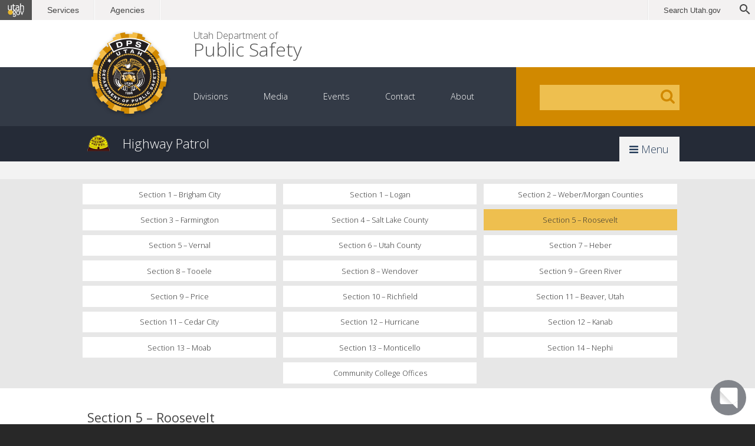

--- FILE ---
content_type: text/html; charset=UTF-8
request_url: https://highwaypatrol.utah.gov/uhp-offices/section-5-roosevelt/
body_size: 51517
content:

<!DOCTYPE html>
<html lang="en-US">
	<head>

				<meta charset="UTF-8">
		<meta http-equiv="X-UA-Compatible" content="IE=edge,chrome=1">
		<meta name="viewport" content="width=device-width">
		<meta name="robots" content="NOODP"/>
		<meta name="description" content="DPS &#8211; Highway Patrol" />

		
					<!-- if page is other -->
			<meta property="og:site_name" content="DPS &#8211; Highway Patrol" />
			<meta property="og:description" content="Section 5 &#8211; Roosevelt" />
			<meta property="og:type" content="website" />
		
		


		<title>Section 5 &#8211; Roosevelt | DPS &#8211; Highway Patrol</title>

		<link rel="stylesheet" href="https://highwaypatrol.utah.gov/wp-content/themes/publicsafety/style.css?v=31019" />

		<!-- Google Tag Manager -->
		<script>(function(w,d,s,l,i){w[l]=w[l]||[];w[l].push({'gtm.start':
		new Date().getTime(),event:'gtm.js'});var f=d.getElementsByTagName(s)[0],
		j=d.createElement(s),dl=l!='dataLayer'?'&l='+l:'';j.async=true;j.src=
		'https://www.googletagmanager.com/gtm.js?id='+i+dl;f.parentNode.insertBefore(j,f);
		})(window,document,'script','dataLayer','GTM-MRN3MSX');</script>
		<!-- End Google Tag Manager -->

		<meta name="viewport" content="width=device-width, user-scalable=no" />
		<script src="https://ajax.googleapis.com/ajax/libs/jquery/2.2.4/jquery.min.js"></script>

		<script src='https://www.google.com/recaptcha/api.js'></script>

		<meta name='robots' content='max-image-preview:large' />
<link rel="alternate" type="application/rss+xml" title="DPS - Highway Patrol &raquo; Feed" href="https://highwaypatrol.utah.gov/feed/" />
<link rel="alternate" title="oEmbed (JSON)" type="application/json+oembed" href="https://highwaypatrol.utah.gov/wp-json/oembed/1.0/embed?url=https%3A%2F%2Fhighwaypatrol.utah.gov%2Fuhp-offices%2Fsection-5-roosevelt%2F" />
<link rel="alternate" title="oEmbed (XML)" type="text/xml+oembed" href="https://highwaypatrol.utah.gov/wp-json/oembed/1.0/embed?url=https%3A%2F%2Fhighwaypatrol.utah.gov%2Fuhp-offices%2Fsection-5-roosevelt%2F&#038;format=xml" />
<style id='wp-img-auto-sizes-contain-inline-css' type='text/css'>
img:is([sizes=auto i],[sizes^="auto," i]){contain-intrinsic-size:3000px 1500px}
/*# sourceURL=wp-img-auto-sizes-contain-inline-css */
</style>
<style id='wp-emoji-styles-inline-css' type='text/css'>

	img.wp-smiley, img.emoji {
		display: inline !important;
		border: none !important;
		box-shadow: none !important;
		height: 1em !important;
		width: 1em !important;
		margin: 0 0.07em !important;
		vertical-align: -0.1em !important;
		background: none !important;
		padding: 0 !important;
	}
/*# sourceURL=wp-emoji-styles-inline-css */
</style>
<style id='wp-block-library-inline-css' type='text/css'>
:root{--wp-block-synced-color:#7a00df;--wp-block-synced-color--rgb:122,0,223;--wp-bound-block-color:var(--wp-block-synced-color);--wp-editor-canvas-background:#ddd;--wp-admin-theme-color:#007cba;--wp-admin-theme-color--rgb:0,124,186;--wp-admin-theme-color-darker-10:#006ba1;--wp-admin-theme-color-darker-10--rgb:0,107,160.5;--wp-admin-theme-color-darker-20:#005a87;--wp-admin-theme-color-darker-20--rgb:0,90,135;--wp-admin-border-width-focus:2px}@media (min-resolution:192dpi){:root{--wp-admin-border-width-focus:1.5px}}.wp-element-button{cursor:pointer}:root .has-very-light-gray-background-color{background-color:#eee}:root .has-very-dark-gray-background-color{background-color:#313131}:root .has-very-light-gray-color{color:#eee}:root .has-very-dark-gray-color{color:#313131}:root .has-vivid-green-cyan-to-vivid-cyan-blue-gradient-background{background:linear-gradient(135deg,#00d084,#0693e3)}:root .has-purple-crush-gradient-background{background:linear-gradient(135deg,#34e2e4,#4721fb 50%,#ab1dfe)}:root .has-hazy-dawn-gradient-background{background:linear-gradient(135deg,#faaca8,#dad0ec)}:root .has-subdued-olive-gradient-background{background:linear-gradient(135deg,#fafae1,#67a671)}:root .has-atomic-cream-gradient-background{background:linear-gradient(135deg,#fdd79a,#004a59)}:root .has-nightshade-gradient-background{background:linear-gradient(135deg,#330968,#31cdcf)}:root .has-midnight-gradient-background{background:linear-gradient(135deg,#020381,#2874fc)}:root{--wp--preset--font-size--normal:16px;--wp--preset--font-size--huge:42px}.has-regular-font-size{font-size:1em}.has-larger-font-size{font-size:2.625em}.has-normal-font-size{font-size:var(--wp--preset--font-size--normal)}.has-huge-font-size{font-size:var(--wp--preset--font-size--huge)}.has-text-align-center{text-align:center}.has-text-align-left{text-align:left}.has-text-align-right{text-align:right}.has-fit-text{white-space:nowrap!important}#end-resizable-editor-section{display:none}.aligncenter{clear:both}.items-justified-left{justify-content:flex-start}.items-justified-center{justify-content:center}.items-justified-right{justify-content:flex-end}.items-justified-space-between{justify-content:space-between}.screen-reader-text{border:0;clip-path:inset(50%);height:1px;margin:-1px;overflow:hidden;padding:0;position:absolute;width:1px;word-wrap:normal!important}.screen-reader-text:focus{background-color:#ddd;clip-path:none;color:#444;display:block;font-size:1em;height:auto;left:5px;line-height:normal;padding:15px 23px 14px;text-decoration:none;top:5px;width:auto;z-index:100000}html :where(.has-border-color){border-style:solid}html :where([style*=border-top-color]){border-top-style:solid}html :where([style*=border-right-color]){border-right-style:solid}html :where([style*=border-bottom-color]){border-bottom-style:solid}html :where([style*=border-left-color]){border-left-style:solid}html :where([style*=border-width]){border-style:solid}html :where([style*=border-top-width]){border-top-style:solid}html :where([style*=border-right-width]){border-right-style:solid}html :where([style*=border-bottom-width]){border-bottom-style:solid}html :where([style*=border-left-width]){border-left-style:solid}html :where(img[class*=wp-image-]){height:auto;max-width:100%}:where(figure){margin:0 0 1em}html :where(.is-position-sticky){--wp-admin--admin-bar--position-offset:var(--wp-admin--admin-bar--height,0px)}@media screen and (max-width:600px){html :where(.is-position-sticky){--wp-admin--admin-bar--position-offset:0px}}

/*# sourceURL=wp-block-library-inline-css */
</style>
<style id='classic-theme-styles-inline-css' type='text/css'>
/*! This file is auto-generated */
.wp-block-button__link{color:#fff;background-color:#32373c;border-radius:9999px;box-shadow:none;text-decoration:none;padding:calc(.667em + 2px) calc(1.333em + 2px);font-size:1.125em}.wp-block-file__button{background:#32373c;color:#fff;text-decoration:none}
/*# sourceURL=/wp-includes/css/classic-themes.min.css */
</style>
<link rel="https://api.w.org/" href="https://highwaypatrol.utah.gov/wp-json/" /><link rel="alternate" title="JSON" type="application/json" href="https://highwaypatrol.utah.gov/wp-json/wp/v2/pages/759" /><link rel="EditURI" type="application/rsd+xml" title="RSD" href="https://highwaypatrol.utah.gov/xmlrpc.php?rsd" />
<meta name="generator" content="WordPress 6.9" />
<link rel="canonical" href="https://highwaypatrol.utah.gov/uhp-offices/section-5-roosevelt/" />
<link rel='shortlink' href='https://highwaypatrol.utah.gov/?p=759' />

		
		
		
	</head>

<body class="wp-singular page-template-default page page-id-759 page-child parent-pageid-552 wp-theme-publicsafety" data-divisionslug="hwy" data-globalhome="https://publicsafety.utah.gov/">

	<script src="https://www.utah.gov/nav/navheader.js" type="text/javascript"></script>

	<p class="skipnav"><a href="#main">Skip to content</a></p>

	<div id="amberAlert" class="dps-notice banner" data-type="amber-alert" role="dialog"></div>

	
	<header>

		<!-- Accessability Top -->

		<div class="access-header">

			<!-- Google page translator for accessibility -->

			<div id="google_translate_element_header"></div>

			<script type="text/javascript">
				function googleTranslateElementInit() {
					var headerTranslate = new google.translate.TranslateElement({
						pageLanguage: 'en',
						includedLanguages: 'en,es,ar,zh-CN,zh-TW,hr,tl,fr,de,el,ga,it,ja,ko,la,fa,pl,pt,ru,sm,lo,so,sw,th,ur,vi,to',
						layout: google.translate.TranslateElement.InlineLayout.SIMPLE,
						autoDisplay: false
					}, 'google_translate_element_header');
				}
			</script>
			<script type="text/javascript" src="https://translate.google.com/translate_a/element.js?cb=googleTranslateElementInit"></script>

		</div>

		<!-- END Accessability Top -->

		<h1>
			<a href="https://publicsafety.utah.gov/" rel="home" class="dpslogo">
				<img src="https://highwaypatrol.utah.gov/wp-content/themes/publicsafety/images/header-dps-logo.png" alt="Utah Department of Public Safety">
			</a>
			<a href="https://publicsafety.utah.gov/" rel="home" class="dpstitle">
				<span><em>Utah Department of</em> Public Safety</span>
			</a>
		</h1>

		<nav role="navigation">

			<div class="navwrapper">
				<a class="MobileNavBtn" href="#"><i class="fa fa-bars"></i></a>

				<div class="menu-global-nav-container"><ul id="menu-global-nav" class="menu"><li id="menu-item-145" class="menu-item menu-item-type-post_type menu-item-object-page menu-item-has-children menu-item-145"><a href="https://publicsafety.utah.gov/divisions/">Divisions</a>
<ul class="sub-menu">
	<li id="menu-item-8" class="menu-item menu-item-type-custom menu-item-object-custom menu-item-8"><a href="https://dpsadmin.utah.gov">DPS Administration</a></li>
	<li id="menu-item-9" class="menu-item menu-item-type-custom menu-item-object-custom menu-item-9"><a href="https://dispatch.utah.gov">Communications</a></li>
	<li id="menu-item-10" class="menu-item menu-item-type-custom menu-item-object-custom menu-item-10"><a href="https://bci.utah.gov">Criminal Identification (BCI)</a></li>
	<li id="menu-item-11" class="menu-item menu-item-type-custom menu-item-object-custom menu-item-11"><a href="https://dive.utah.gov">Special Units</a></li>
	<li id="menu-item-12" class="menu-item menu-item-type-custom menu-item-object-custom menu-item-12"><a href="https://dld.utah.gov">Driver License</a></li>
	<li id="menu-item-13" class="menu-item menu-item-type-custom menu-item-object-custom menu-item-13"><a href="https://dem.utah.gov">Emergency Management</a></li>
	<li id="menu-item-95" class="menu-item menu-item-type-custom menu-item-object-custom menu-item-95"><a href="https://firemarshal.utah.gov">Fire Marshal</a></li>
	<li id="menu-item-96" class="menu-item menu-item-type-custom menu-item-object-custom menu-item-96"><a href="https://forensicservices.utah.gov">Forensic Services</a></li>
	<li id="menu-item-97" class="menu-item menu-item-type-custom menu-item-object-custom menu-item-97"><a href="https://highwaypatrol.utah.gov">Highway Patrol</a></li>
	<li id="menu-item-98" class="menu-item menu-item-type-custom menu-item-object-custom menu-item-98"><a href="https://highwaysafety.utah.gov">Highway Safety</a></li>
	<li id="menu-item-99" class="menu-item menu-item-type-custom menu-item-object-custom menu-item-99"><a href="https://sbi.utah.gov">State Bureau of Investigation</a></li>
	<li id="menu-item-100" class="menu-item menu-item-type-custom menu-item-object-custom menu-item-100"><a href="https://post.utah.gov">Peace Officer Standards and Training</a></li>
	<li id="menu-item-107" class="menu-item menu-item-type-custom menu-item-object-custom menu-item-107"><a href="https://siac.utah.gov">Statewide Information &#038; Analysis Center</a></li>
</ul>
</li>
<li id="menu-item-149" class="menu-item menu-item-type-post_type menu-item-object-page menu-item-has-children menu-item-149"><a href="https://publicsafety.utah.gov/media/">Media</a>
<ul class="sub-menu">
	<li id="menu-item-1597" class="menu-item menu-item-type-custom menu-item-object-custom menu-item-1597"><a href="https://dpsnews.utah.gov/">DPS News</a></li>
</ul>
</li>
<li id="menu-item-2690" class="menu-item menu-item-type-post_type menu-item-object-page menu-item-2690"><a href="https://publicsafety.utah.gov/events/">Events</a></li>
<li id="menu-item-147" class="menu-item menu-item-type-post_type menu-item-object-page menu-item-has-children menu-item-147"><a href="https://publicsafety.utah.gov/contact/">Contact</a>
<ul class="sub-menu">
	<li id="menu-item-2220" class="menu-item menu-item-type-custom menu-item-object-custom menu-item-2220"><a href="https://coronavirus.utah.gov/help">COVID products or services?</a></li>
	<li id="menu-item-108" class="menu-item menu-item-type-custom menu-item-object-custom menu-item-108"><a href="https://dpsadmin.utah.gov/contact/">Contact Admin Services</a></li>
	<li id="menu-item-109" class="menu-item menu-item-type-custom menu-item-object-custom menu-item-109"><a href="https://dispatch.utah.gov/contact">Contact Communications</a></li>
	<li id="menu-item-110" class="menu-item menu-item-type-custom menu-item-object-custom menu-item-110"><a href="https://bci.utah.gov/contact/">Contact Criminal Identification</a></li>
	<li id="menu-item-111" class="menu-item menu-item-type-custom menu-item-object-custom menu-item-111"><a href="https://dive.utah.gov/contact/">Contact Special Units</a></li>
	<li id="menu-item-112" class="menu-item menu-item-type-custom menu-item-object-custom menu-item-112"><a href="https://dld.utah.gov/contact/">Contact Driver License</a></li>
	<li id="menu-item-113" class="menu-item menu-item-type-custom menu-item-object-custom menu-item-113"><a href="https://dem.utah.gov/contact/">Contact Emergency Management</a></li>
	<li id="menu-item-114" class="menu-item menu-item-type-custom menu-item-object-custom menu-item-114"><a href="https://firemarshal.utah.gov/contact/">Contact Fire Marshal</a></li>
	<li id="menu-item-115" class="menu-item menu-item-type-custom menu-item-object-custom menu-item-115"><a href="https://forensicservices.utah.gov/contact/">Contact Forensic Services</a></li>
	<li id="menu-item-116" class="menu-item menu-item-type-custom menu-item-object-custom menu-item-116"><a href="https://highwaypatrol.utah.gov/contact/">Contact Highway Patrol</a></li>
	<li id="menu-item-117" class="menu-item menu-item-type-custom menu-item-object-custom menu-item-117"><a href="https://highwaysafety.utah.gov/contact/">Contact Highway Safety</a></li>
	<li id="menu-item-118" class="menu-item menu-item-type-custom menu-item-object-custom menu-item-118"><a href="https://sbi.utah.gov/contact/">Contact State Bureau of Investigations</a></li>
	<li id="menu-item-119" class="menu-item menu-item-type-custom menu-item-object-custom menu-item-119"><a href="https://post.utah.gov/contact/">Contact POST</a></li>
	<li id="menu-item-120" class="menu-item menu-item-type-custom menu-item-object-custom menu-item-120"><a href="https://siac.utah.gov/contact/">Contact SIAC</a></li>
</ul>
</li>
<li id="menu-item-146" class="menu-item menu-item-type-post_type menu-item-object-page menu-item-has-children menu-item-146"><a href="https://publicsafety.utah.gov/about/">About</a>
<ul class="sub-menu">
	<li id="menu-item-4360" class="menu-item menu-item-type-custom menu-item-object-custom menu-item-4360"><a href="https://publicsafety.utah.gov/privacy-concern-contact/">Privacy Concerns/Complaint</a></li>
	<li id="menu-item-4362" class="menu-item menu-item-type-custom menu-item-object-custom menu-item-4362"><a href="https://publicsafety.utah.gov/privacy-for-individuals/">Privacy for Individuals</a></li>
	<li id="menu-item-123" class="menu-item menu-item-type-custom menu-item-object-custom menu-item-123"><a href="https://dpsadmin.utah.gov/about">About DPS Administration</a></li>
	<li id="menu-item-124" class="menu-item menu-item-type-custom menu-item-object-custom menu-item-124"><a href="https://dispatch.utah.gov">About Communications</a></li>
	<li id="menu-item-125" class="menu-item menu-item-type-custom menu-item-object-custom menu-item-125"><a href="https://bci.utah.gov/about">About Criminal Identification</a></li>
	<li id="menu-item-126" class="menu-item menu-item-type-custom menu-item-object-custom menu-item-126"><a href="https://dive.utah.gov/about">About Dive Team</a></li>
	<li id="menu-item-127" class="menu-item menu-item-type-custom menu-item-object-custom menu-item-127"><a href="https://site.utah.gov/dps-driver/about/">About Driver License</a></li>
	<li id="menu-item-128" class="menu-item menu-item-type-custom menu-item-object-custom menu-item-128"><a href="https://dem.utah.gov/about">About Emergency Management</a></li>
	<li id="menu-item-129" class="menu-item menu-item-type-custom menu-item-object-custom menu-item-129"><a href="https://firemarshal.utah.gov/about">About Fire Marshal</a></li>
	<li id="menu-item-130" class="menu-item menu-item-type-custom menu-item-object-custom menu-item-130"><a href="https://forensicservices.utah.gov/about">About Forensic Services</a></li>
	<li id="menu-item-131" class="menu-item menu-item-type-custom menu-item-object-custom menu-item-131"><a href="https://highwaypatrol.utah.gov/about">About Highway Patrol</a></li>
	<li id="menu-item-132" class="menu-item menu-item-type-custom menu-item-object-custom menu-item-132"><a href="https://highwaysafety.utah.gov/about">About Highway Safety</a></li>
	<li id="menu-item-139" class="menu-item menu-item-type-custom menu-item-object-custom menu-item-139"><a href="https://sbi.utah.gov/about">About SBI</a></li>
	<li id="menu-item-140" class="menu-item menu-item-type-custom menu-item-object-custom menu-item-140"><a href="https://post.utah.gov/about">About POST</a></li>
	<li id="menu-item-141" class="menu-item menu-item-type-custom menu-item-object-custom menu-item-141"><a href="https://siac.utah.gov/about">About SIAC</a></li>
</ul>
</li>
</ul></div>
				<div class="searchbox">
					<form action="https://highwaypatrol.utah.gov" id="NewsSearch" method="get">

        <input type="text" id="s" name="s" value="" title="Search DPS &#8211; Highway Patrol" />
        <input type="hidden" id="site" name="site" value="hwy" />
        
        <button type="submit" id="submit">Go</button>
</form>
				</div>

			</div><!--/.navwrapper-->

		</nav>

	</header>

	<main role="main">
		<a href="https://www.utah.gov/dps/dps-chat/index.html">
			<div class="chatbot">
				<svg width="35px" height="35px" viewBox="0 0 30 33" fill="none" xmlns="http://www.w3.org/2000/svg"><path fill-rule="evenodd" clip-rule="evenodd" d="M21.333 26.324l6.449 6.376a.752.752 0 001.28-.535V21.44l-7.729 4.884z" fill="#ffffff"></path> <path d="M3.946 0h22.109a3.008 3.008 0 013.008 3.008V21.44l-7.624 5.004H3.945a3.008 3.008 0 01-3.007-3.008V3.008A3.008 3.008 0 013.946 0z" fill="#ffffff"></path> <path fill-rule="evenodd" clip-rule="evenodd" d="M21.439 26.444L.937 4.981v21.463H21.44z" fill="url(#gradient)"></path> <defs><linearGradient id="gradient" x1="13.451" y1="12.325" x2="5.559" y2="22.297" gradientUnits="userSpaceOnUse"><stop stop-color="#000000" stop-opacity=".2"></stop> <stop offset="1" stop-color="transparent" stop-opacity="0"></stop></linearGradient></defs></svg>
			</div>
		</a>

<div id="divisionTitle" class="hwy scroller">
	<h2>
		<a href="https://highwaypatrol.utah.gov/" rel="home" class="dpstitle"><span>Highway Patrol</span></a>
					<a href="#" class="toggleNav"><i class="fa fa-bars"></i> Menu</a>
			</h2>
</div>

<section id="divisionNav" class="modular navshowhide scroller">

	
		<nav class="container">
			<div class="menu-division-nav-container"><ul id="menu-division-nav" class="menu"><li id="menu-item-812" class="menu-item menu-item-type-post_type menu-item-object-page menu-item-home menu-item-812"><a href="https://highwaypatrol.utah.gov/">Utah Highway Patrol</a></li>
<li id="menu-item-6615" class="menu-item menu-item-type-custom menu-item-object-custom menu-item-6615"><a href="https://joinuhp.utah.gov">Join UHP &#8211; Become a Trooper</a></li>
<li id="menu-item-3173" class="menu-item menu-item-type-post_type menu-item-object-page menu-item-3173"><a href="https://highwaypatrol.utah.gov/troopers-making-a-difference/">Troopers Making a Difference</a></li>
<li id="menu-item-828" class="menu-item menu-item-type-post_type menu-item-object-page menu-item-828"><a href="https://highwaypatrol.utah.gov/online-accident-reports/">Crash / Incident Reports</a></li>
<li id="menu-item-823" class="menu-item menu-item-type-post_type menu-item-object-page menu-item-823"><a href="https://highwaypatrol.utah.gov/safetyinspection/">Safety Inspection</a></li>
<li id="menu-item-826" class="menu-item menu-item-type-post_type menu-item-object-page current-page-ancestor current-menu-ancestor current-menu-parent current-page-parent current_page_parent current_page_ancestor menu-item-826"><a href="https://highwaypatrol.utah.gov/uhp-offices/">UHP Offices</a></li>
<li id="menu-item-813" class="menu-item menu-item-type-post_type menu-item-object-page menu-item-813"><a href="https://highwaypatrol.utah.gov/frequently-asked-questions/">Frequently Asked Questions</a></li>
<li id="menu-item-824" class="menu-item menu-item-type-post_type menu-item-object-page menu-item-824"><a href="https://highwaypatrol.utah.gov/uhp-history/">UHP History</a></li>
<li id="menu-item-825" class="menu-item menu-item-type-post_type menu-item-object-page menu-item-825"><a href="https://highwaypatrol.utah.gov/programs/">Programs</a></li>
<li id="menu-item-827" class="menu-item menu-item-type-post_type menu-item-object-page menu-item-827"><a href="https://highwaypatrol.utah.gov/important-information/">Important Information</a></li>
<li id="menu-item-829" class="menu-item menu-item-type-post_type menu-item-object-page menu-item-829"><a href="https://highwaypatrol.utah.gov/fallen-trooper-memorial/">Fallen Trooper Memorial</a></li>
<li id="menu-item-833" class="menu-item menu-item-type-post_type menu-item-object-page menu-item-833"><a href="https://highwaypatrol.utah.gov/news/">News</a></li>
<li id="menu-item-1451" class="menu-item menu-item-type-post_type menu-item-object-page menu-item-1451"><a href="https://highwaypatrol.utah.gov/publications/">Publications</a></li>
<li id="menu-item-832" class="menu-item menu-item-type-post_type menu-item-object-page menu-item-832"><a href="https://highwaypatrol.utah.gov/contact/">Contact UHP</a></li>
<li id="menu-item-834" class="menu-item menu-item-type-post_type menu-item-object-page menu-item-834"><a href="https://highwaypatrol.utah.gov/about/">About</a></li>
<li id="menu-item-2012" class="menu-item menu-item-type-post_type menu-item-object-page menu-item-2012"><a href="https://highwaypatrol.utah.gov/slow-down-move-over/">Slow Down Move Over</a></li>
</ul></div>		</nav>

	
</section>

<section id="divisionSubNav" class="modular scroller">

	<nav class="container">
		<div class="menu-division-nav-container"><ul id="menu-division-nav-1" class="menu"><li class="menu-item menu-item-type-post_type menu-item-object-page menu-item-home menu-item-812"><a href="https://highwaypatrol.utah.gov/">Utah Highway Patrol</a></li>
<li class="menu-item menu-item-type-custom menu-item-object-custom menu-item-6615"><a href="https://joinuhp.utah.gov">Join UHP &#8211; Become a Trooper</a></li>
<li class="menu-item menu-item-type-post_type menu-item-object-page menu-item-3173"><a href="https://highwaypatrol.utah.gov/troopers-making-a-difference/">Troopers Making a Difference</a></li>
<li class="menu-item menu-item-type-post_type menu-item-object-page menu-item-828"><a href="https://highwaypatrol.utah.gov/online-accident-reports/">Crash / Incident Reports</a></li>
<li class="menu-item menu-item-type-post_type menu-item-object-page menu-item-has-children menu-item-823"><a href="https://highwaypatrol.utah.gov/safetyinspection/">Safety Inspection</a>
<ul class="sub-menu">
	<li id="menu-item-1443" class="menu-item menu-item-type-custom menu-item-object-custom menu-item-1443"><a href="https://secure.utah.gov/uhpsi">Safety Inspection Console</a></li>
</ul>
</li>
<li class="menu-item menu-item-type-post_type menu-item-object-page current-page-ancestor current-menu-ancestor current-menu-parent current-page-parent current_page_parent current_page_ancestor menu-item-has-children menu-item-826"><a href="https://highwaypatrol.utah.gov/uhp-offices/">UHP Offices</a>
<ul class="sub-menu">
	<li id="menu-item-1648" class="menu-item menu-item-type-post_type menu-item-object-page menu-item-1648"><a href="https://highwaypatrol.utah.gov/uhp-offices/section-1-brigham-city/">Section 1 – Brigham City</a></li>
	<li id="menu-item-1650" class="menu-item menu-item-type-post_type menu-item-object-page menu-item-1650"><a href="https://highwaypatrol.utah.gov/uhp-offices/section-1-logan/">Section 1 – Logan</a></li>
	<li id="menu-item-1670" class="menu-item menu-item-type-post_type menu-item-object-page menu-item-1670"><a href="https://highwaypatrol.utah.gov/uhp-offices/section-2-ogden/">Section 2 – Weber/Morgan Counties</a></li>
	<li id="menu-item-1672" class="menu-item menu-item-type-post_type menu-item-object-page menu-item-1672"><a href="https://highwaypatrol.utah.gov/uhp-offices/section-3-farmington/">Section 3 – Farmington</a></li>
	<li id="menu-item-1674" class="menu-item menu-item-type-post_type menu-item-object-page menu-item-1674"><a href="https://highwaypatrol.utah.gov/uhp-offices/section-4-salt-lake-county/">Section 4 – Salt Lake County</a></li>
	<li id="menu-item-1676" class="menu-item menu-item-type-post_type menu-item-object-page current-menu-item page_item page-item-759 current_page_item menu-item-1676"><a href="https://highwaypatrol.utah.gov/uhp-offices/section-5-roosevelt/" aria-current="page">Section 5 – Roosevelt</a></li>
	<li id="menu-item-1678" class="menu-item menu-item-type-post_type menu-item-object-page menu-item-1678"><a href="https://highwaypatrol.utah.gov/uhp-offices/section-5-vernal/">Section 5 – Vernal</a></li>
	<li id="menu-item-1680" class="menu-item menu-item-type-post_type menu-item-object-page menu-item-1680"><a href="https://highwaypatrol.utah.gov/uhp-offices/section-6-utah-county/">Section 6 – Utah County</a></li>
	<li id="menu-item-1682" class="menu-item menu-item-type-post_type menu-item-object-page menu-item-1682"><a href="https://highwaypatrol.utah.gov/uhp-offices/section-7-heber/">Section 7 – Heber</a></li>
	<li id="menu-item-1684" class="menu-item menu-item-type-post_type menu-item-object-page menu-item-1684"><a href="https://highwaypatrol.utah.gov/uhp-offices/section-8-tooele/">Section 8 – Tooele</a></li>
	<li id="menu-item-1686" class="menu-item menu-item-type-post_type menu-item-object-page menu-item-1686"><a href="https://highwaypatrol.utah.gov/uhp-offices/section-8-wendover/">Section 8 – Wendover</a></li>
	<li id="menu-item-1688" class="menu-item menu-item-type-post_type menu-item-object-page menu-item-1688"><a href="https://highwaypatrol.utah.gov/uhp-offices/section-9-green-river/">Section 9 – Green River</a></li>
	<li id="menu-item-2913" class="menu-item menu-item-type-post_type menu-item-object-page menu-item-2913"><a href="https://highwaypatrol.utah.gov/uhp-offices/section-9-price/">Section 9 – Price</a></li>
	<li id="menu-item-1652" class="menu-item menu-item-type-post_type menu-item-object-page menu-item-1652"><a href="https://highwaypatrol.utah.gov/uhp-offices/section-10-richfield/">Section 10 – Richfield</a></li>
	<li id="menu-item-1654" class="menu-item menu-item-type-post_type menu-item-object-page menu-item-1654"><a href="https://highwaypatrol.utah.gov/uhp-offices/section-11-beaver-utah/">Section 11 – Beaver, Utah</a></li>
	<li id="menu-item-1656" class="menu-item menu-item-type-post_type menu-item-object-page menu-item-1656"><a href="https://highwaypatrol.utah.gov/uhp-offices/section-11-cedar-city/">Section 11 – Cedar City</a></li>
	<li id="menu-item-1658" class="menu-item menu-item-type-post_type menu-item-object-page menu-item-1658"><a href="https://highwaypatrol.utah.gov/uhp-offices/section-12-hurricane/">Section 12 – Hurricane</a></li>
	<li id="menu-item-1660" class="menu-item menu-item-type-post_type menu-item-object-page menu-item-1660"><a href="https://highwaypatrol.utah.gov/uhp-offices/section-12-kanab/">Section 12 – Kanab</a></li>
	<li id="menu-item-1662" class="menu-item menu-item-type-post_type menu-item-object-page menu-item-1662"><a href="https://highwaypatrol.utah.gov/uhp-offices/section-13-moab/">Section 13 – Moab</a></li>
	<li id="menu-item-1664" class="menu-item menu-item-type-post_type menu-item-object-page menu-item-1664"><a href="https://highwaypatrol.utah.gov/uhp-offices/section-13-monticello/">Section 13 – Monticello</a></li>
	<li id="menu-item-1668" class="menu-item menu-item-type-post_type menu-item-object-page menu-item-1668"><a href="https://highwaypatrol.utah.gov/uhp-offices/section-14-nehpi/">Section 14 – Nephi</a></li>
	<li id="menu-item-1690" class="menu-item menu-item-type-post_type menu-item-object-page menu-item-1690"><a href="https://highwaypatrol.utah.gov/uhp-offices/community-college-offices/">Community College Offices</a></li>
</ul>
</li>
<li class="menu-item menu-item-type-post_type menu-item-object-page menu-item-has-children menu-item-813"><a href="https://highwaypatrol.utah.gov/frequently-asked-questions/">Frequently Asked Questions</a>
<ul class="sub-menu">
	<li id="menu-item-938" class="menu-item menu-item-type-post_type menu-item-object-page menu-item-938"><a href="https://highwaypatrol.utah.gov/frequently-asked-questions/">Frequently Asked Questions</a></li>
	<li id="menu-item-937" class="menu-item menu-item-type-post_type menu-item-object-page menu-item-937"><a href="https://highwaypatrol.utah.gov/frequently-asked-questions/faq-disabled-vehicles/">FAQ – Disabled Vehicles</a></li>
	<li id="menu-item-939" class="menu-item menu-item-type-post_type menu-item-object-page menu-item-939"><a href="https://highwaypatrol.utah.gov/frequently-asked-questions/faq-traffic-laws/">FAQ – Traffic Laws</a></li>
	<li id="menu-item-7094" class="menu-item menu-item-type-post_type menu-item-object-page menu-item-7094"><a href="https://highwaypatrol.utah.gov/frequently-asked-questions/faq-traffic-crashes/">FAQ – Traffic Crashes</a></li>
	<li id="menu-item-942" class="menu-item menu-item-type-post_type menu-item-object-page menu-item-942"><a href="https://highwaypatrol.utah.gov/frequently-asked-questions/faq-equipment-issues/">FAQ – Equipment Issues</a></li>
	<li id="menu-item-949" class="menu-item menu-item-type-post_type menu-item-object-page menu-item-949"><a href="https://highwaypatrol.utah.gov/frequently-asked-questions/faq-oversize-and-overweight-restrictions/">FAQ – Oversize and Overweight Restrictions</a></li>
	<li id="menu-item-952" class="menu-item menu-item-type-post_type menu-item-object-page menu-item-952"><a href="https://highwaypatrol.utah.gov/frequently-asked-questions/faq-firearms/">FAQ – Firearms</a></li>
	<li id="menu-item-3041" class="menu-item menu-item-type-post_type menu-item-object-page menu-item-3041"><a href="https://highwaypatrol.utah.gov/frequently-asked-questions/faq-utahs-05-bac-law/">FAQ – Utah’s .05 BAC Law</a></li>
	<li id="menu-item-955" class="menu-item menu-item-type-post_type menu-item-object-page menu-item-955"><a href="https://highwaypatrol.utah.gov/frequently-asked-questions/shoulder-patches-and-collector-pins/">Shoulder Patches and Collector Pins</a></li>
</ul>
</li>
<li class="menu-item menu-item-type-post_type menu-item-object-page menu-item-has-children menu-item-824"><a href="https://highwaypatrol.utah.gov/uhp-history/">UHP History</a>
<ul class="sub-menu">
	<li id="menu-item-3932" class="menu-item menu-item-type-post_type menu-item-object-page menu-item-3932"><a href="https://highwaypatrol.utah.gov/uhp-history/history-1923-1939-overviewthe-early-years/">History – 1923-1939: Overview/The Early Years</a></li>
	<li id="menu-item-3935" class="menu-item menu-item-type-post_type menu-item-object-page menu-item-3935"><a href="https://highwaypatrol.utah.gov/uhp-history/1940-1949/">History – 1940-1949: A Decade of Change</a></li>
	<li id="menu-item-3936" class="menu-item menu-item-type-post_type menu-item-object-page menu-item-3936"><a href="https://highwaypatrol.utah.gov/uhp-history/1950-1959/">History – 1950-1959: Overview / Building a Modern Patrol</a></li>
	<li id="menu-item-3937" class="menu-item menu-item-type-post_type menu-item-object-page menu-item-3937"><a href="https://highwaypatrol.utah.gov/uhp-history/1960-1969/">History – 1960-1969: Expanding Roles &#038; Responsibilities</a></li>
	<li id="menu-item-3933" class="menu-item menu-item-type-post_type menu-item-object-page menu-item-3933"><a href="https://highwaypatrol.utah.gov/uhp-history/1970-1979/">History – 1970-1979: A Changing Patrol</a></li>
	<li id="menu-item-3934" class="menu-item menu-item-type-post_type menu-item-object-page menu-item-3934"><a href="https://highwaypatrol.utah.gov/uhp-history/1980-1989/">History – 1980-1989: Coming of Age</a></li>
	<li id="menu-item-3931" class="menu-item menu-item-type-post_type menu-item-object-page menu-item-3931"><a href="https://highwaypatrol.utah.gov/uhp-history/1990-2000/">History – 1990-2000: Overview / Changing Tactics</a></li>
</ul>
</li>
<li class="menu-item menu-item-type-post_type menu-item-object-page menu-item-has-children menu-item-825"><a href="https://highwaypatrol.utah.gov/programs/">Programs</a>
<ul class="sub-menu">
	<li id="menu-item-973" class="menu-item menu-item-type-post_type menu-item-object-page menu-item-973"><a href="https://highwaypatrol.utah.gov/cannine/">Canine</a></li>
	<li id="menu-item-981" class="menu-item menu-item-type-post_type menu-item-object-page menu-item-981"><a href="https://highwaypatrol.utah.gov/c-a-r-e/">C.A.R.E.</a></li>
	<li id="menu-item-987" class="menu-item menu-item-type-post_type menu-item-object-page menu-item-987"><a href="https://highwaypatrol.utah.gov/technology/">Technology</a></li>
	<li id="menu-item-7440" class="menu-item menu-item-type-post_type menu-item-object-page menu-item-7440"><a href="https://highwaypatrol.utah.gov/programs/public-information-and-education/">Public Information and Education</a></li>
	<li id="menu-item-1003" class="menu-item menu-item-type-post_type menu-item-object-page menu-item-1003"><a href="https://highwaypatrol.utah.gov/drug-recognition-expert-d-r-e/">Drug Recognition Expert (D.R.E.)</a></li>
	<li id="menu-item-1004" class="menu-item menu-item-type-post_type menu-item-object-page menu-item-1004"><a href="https://highwaypatrol.utah.gov/emergency-medical-services/">Emergency Medical Services</a></li>
	<li id="menu-item-1005" class="menu-item menu-item-type-post_type menu-item-object-page menu-item-1005"><a href="https://highwaypatrol.utah.gov/truckers-n-troopers/">Truckers-n-Troopers</a></li>
</ul>
</li>
<li class="menu-item menu-item-type-post_type menu-item-object-page menu-item-has-children menu-item-827"><a href="https://highwaypatrol.utah.gov/important-information/">Important Information</a>
<ul class="sub-menu">
	<li id="menu-item-958" class="menu-item menu-item-type-post_type menu-item-object-page menu-item-958"><a href="https://highwaypatrol.utah.gov/important-information/traffic-slow-downs/">Traffic Slow Downs</a></li>
	<li id="menu-item-959" class="menu-item menu-item-type-post_type menu-item-object-page menu-item-959"><a href="https://highwaypatrol.utah.gov/important-information/emergencyvehicleresponding/">Emergency Vehicle Responding</a></li>
	<li id="menu-item-960" class="menu-item menu-item-type-post_type menu-item-object-page menu-item-960"><a href="https://highwaypatrol.utah.gov/important-information/towing/">Vehicle Towing Information</a></li>
	<li id="menu-item-961" class="menu-item menu-item-type-post_type menu-item-object-page menu-item-961"><a href="https://highwaypatrol.utah.gov/important-information/understanding-citations/">Understanding Citations</a></li>
	<li id="menu-item-1177" class="menu-item menu-item-type-post_type menu-item-object-page menu-item-1177"><a href="https://highwaypatrol.utah.gov/important-information/officer-involved-critical-incident/">Officer Involved Critical Incident</a></li>
	<li id="menu-item-1431" class="menu-item menu-item-type-post_type menu-item-object-page menu-item-1431"><a href="https://highwaypatrol.utah.gov/important-information/body-camera-policy/">Body Camera Policy</a></li>
</ul>
</li>
<li class="menu-item menu-item-type-post_type menu-item-object-page menu-item-has-children menu-item-829"><a href="https://highwaypatrol.utah.gov/fallen-trooper-memorial/">Fallen Trooper Memorial</a>
<ul class="sub-menu">
	<li id="menu-item-831" class="menu-item menu-item-type-post_type menu-item-object-page menu-item-831"><a href="https://highwaypatrol.utah.gov/fallen-trooper-memorial/vanwagenen/">Memorial – Patrolman George VanWagenen</a></li>
	<li id="menu-item-1115" class="menu-item menu-item-type-post_type menu-item-object-page menu-item-1115"><a href="https://highwaypatrol.utah.gov/fallen-trooper-memorial/memorial-trooper-monty-luke/">Memorial – Trooper Monty Luke</a></li>
	<li id="menu-item-1111" class="menu-item menu-item-type-post_type menu-item-object-page menu-item-1111"><a href="https://highwaypatrol.utah.gov/fallen-trooper-memorial/rees/">Memorial – Trooper Dee Rees</a></li>
	<li id="menu-item-1105" class="menu-item menu-item-type-post_type menu-item-object-page menu-item-1105"><a href="https://highwaypatrol.utah.gov/fallen-trooper-memorial/memorial-charles-warren/">Memorial – Trooper Charles Warren</a></li>
	<li id="menu-item-1113" class="menu-item menu-item-type-post_type menu-item-object-page menu-item-1113"><a href="https://highwaypatrol.utah.gov/fallen-trooper-memorial/memorial-trooper-john-winn/">Memorial – Trooper John Winn</a></li>
	<li id="menu-item-1112" class="menu-item menu-item-type-post_type menu-item-object-page menu-item-1112"><a href="https://highwaypatrol.utah.gov/fallen-trooper-memorial/antoniewicz/">Memorial – Trooper William Antoniewicz</a></li>
	<li id="menu-item-1104" class="menu-item menu-item-type-post_type menu-item-object-page menu-item-1104"><a href="https://highwaypatrol.utah.gov/fallen-trooper-memorial/hutchings/">Memorial – Agent Robert Hutchings</a></li>
	<li id="menu-item-1116" class="menu-item menu-item-type-post_type menu-item-object-page menu-item-1116"><a href="https://highwaypatrol.utah.gov/fallen-trooper-memorial/memorial-trooper-ray-lynn-pierson/">Memorial – Trooper Lynn Pierson</a></li>
	<li id="menu-item-1109" class="menu-item menu-item-type-post_type menu-item-object-page menu-item-1109"><a href="https://highwaypatrol.utah.gov/fallen-trooper-memorial/memorial-trooper-daniel-harris/">Memorial – Trooper Daniel Harris</a></li>
	<li id="menu-item-1114" class="menu-item menu-item-type-post_type menu-item-object-page menu-item-1114"><a href="https://highwaypatrol.utah.gov/fallen-trooper-memorial/brumett/">Memorial – Trooper Joseph “Joey” Brumett</a></li>
	<li id="menu-item-1110" class="menu-item menu-item-type-post_type menu-item-object-page menu-item-1110"><a href="https://highwaypatrol.utah.gov/fallen-trooper-memorial/lund/">Memorial – Trooper Dennis Lund</a></li>
	<li id="menu-item-1106" class="menu-item menu-item-type-post_type menu-item-object-page menu-item-1106"><a href="https://highwaypatrol.utah.gov/fallen-trooper-memorial/memorial-doyle-r-thorne/">Memorial – Sgt. Doyle R. Thorne</a></li>
	<li id="menu-item-1108" class="menu-item menu-item-type-post_type menu-item-object-page menu-item-1108"><a href="https://highwaypatrol.utah.gov/fallen-trooper-memorial/memorial-randy-k-ingram/">Memorial – Trooper Randy K. Ingram</a></li>
	<li id="menu-item-1107" class="menu-item menu-item-type-post_type menu-item-object-page menu-item-1107"><a href="https://highwaypatrol.utah.gov/fallen-trooper-memorial/memorial-lt-tom-rettberg/">Memorial – Lt. Tom Rettberg</a></li>
	<li id="menu-item-830" class="menu-item menu-item-type-post_type menu-item-object-page menu-item-830"><a href="https://highwaypatrol.utah.gov/fallen-trooper-memorial/beesley/">Memorial – Trooper Aaron Beesley</a></li>
	<li id="menu-item-1549" class="menu-item menu-item-type-post_type menu-item-object-page menu-item-1549"><a href="https://highwaypatrol.utah.gov/fallen-trooper-memorial/memorial-eric-ellsworth/">Memorial – Trooper Eric Ellsworth</a></li>
</ul>
</li>
<li class="menu-item menu-item-type-post_type menu-item-object-page menu-item-833"><a href="https://highwaypatrol.utah.gov/news/">News</a></li>
<li class="menu-item menu-item-type-post_type menu-item-object-page menu-item-1451"><a href="https://highwaypatrol.utah.gov/publications/">Publications</a></li>
<li class="menu-item menu-item-type-post_type menu-item-object-page menu-item-832"><a href="https://highwaypatrol.utah.gov/contact/">Contact UHP</a></li>
<li class="menu-item menu-item-type-post_type menu-item-object-page menu-item-has-children menu-item-834"><a href="https://highwaypatrol.utah.gov/about/">About</a>
<ul class="sub-menu">
	<li id="menu-item-2831" class="menu-item menu-item-type-post_type menu-item-object-page menu-item-2831"><a href="https://highwaypatrol.utah.gov/about/values/">Values</a></li>
	<li id="menu-item-2832" class="menu-item menu-item-type-post_type menu-item-object-page menu-item-2832"><a href="https://highwaypatrol.utah.gov/uhp-history/1990-2000/mission-and-values/">Mission and Values</a></li>
</ul>
</li>
<li class="menu-item menu-item-type-post_type menu-item-object-page menu-item-2012"><a href="https://highwaypatrol.utah.gov/slow-down-move-over/">Slow Down Move Over</a></li>
</ul></div>	</nav>

</section>
<section id="divisionContent" class="modular">

	<div class="container">
		<h2>Section 5 &#8211; Roosevelt </h2>

		
			<p>30 West 425 South<br />
Roosevelt, Utah 84066<br />
Hours: By Appointment Only<br />
Contact Vernal UHP Office<br />
(435) 781-6740</p>

			</div>

</section>


	</main>

	
	<footer>

		<section id="footerInfo">
			
			<a class="toggleFooter" href="#"><i class="fa fa-caret-square-o-down"></i></a>

			<nav>

				<div class="menu-global-nav-container"><ul id="menu-global-nav-1" class="menu"><li class="menu-item menu-item-type-post_type menu-item-object-page menu-item-has-children menu-item-145"><a href="https://publicsafety.utah.gov/divisions/">Divisions</a>
<ul class="sub-menu">
	<li class="menu-item menu-item-type-custom menu-item-object-custom menu-item-8"><a href="https://dpsadmin.utah.gov">DPS Administration</a></li>
	<li class="menu-item menu-item-type-custom menu-item-object-custom menu-item-9"><a href="https://dispatch.utah.gov">Communications</a></li>
	<li class="menu-item menu-item-type-custom menu-item-object-custom menu-item-10"><a href="https://bci.utah.gov">Criminal Identification (BCI)</a></li>
	<li class="menu-item menu-item-type-custom menu-item-object-custom menu-item-11"><a href="https://dive.utah.gov">Special Units</a></li>
	<li class="menu-item menu-item-type-custom menu-item-object-custom menu-item-12"><a href="https://dld.utah.gov">Driver License</a></li>
	<li class="menu-item menu-item-type-custom menu-item-object-custom menu-item-13"><a href="https://dem.utah.gov">Emergency Management</a></li>
	<li class="menu-item menu-item-type-custom menu-item-object-custom menu-item-95"><a href="https://firemarshal.utah.gov">Fire Marshal</a></li>
	<li class="menu-item menu-item-type-custom menu-item-object-custom menu-item-96"><a href="https://forensicservices.utah.gov">Forensic Services</a></li>
	<li class="menu-item menu-item-type-custom menu-item-object-custom menu-item-97"><a href="https://highwaypatrol.utah.gov">Highway Patrol</a></li>
	<li class="menu-item menu-item-type-custom menu-item-object-custom menu-item-98"><a href="https://highwaysafety.utah.gov">Highway Safety</a></li>
	<li class="menu-item menu-item-type-custom menu-item-object-custom menu-item-99"><a href="https://sbi.utah.gov">State Bureau of Investigation</a></li>
	<li class="menu-item menu-item-type-custom menu-item-object-custom menu-item-100"><a href="https://post.utah.gov">Peace Officer Standards and Training</a></li>
	<li class="menu-item menu-item-type-custom menu-item-object-custom menu-item-107"><a href="https://siac.utah.gov">Statewide Information &#038; Analysis Center</a></li>
</ul>
</li>
<li class="menu-item menu-item-type-post_type menu-item-object-page menu-item-has-children menu-item-149"><a href="https://publicsafety.utah.gov/media/">Media</a>
<ul class="sub-menu">
	<li class="menu-item menu-item-type-custom menu-item-object-custom menu-item-1597"><a href="https://dpsnews.utah.gov/">DPS News</a></li>
</ul>
</li>
<li class="menu-item menu-item-type-post_type menu-item-object-page menu-item-2690"><a href="https://publicsafety.utah.gov/events/">Events</a></li>
<li class="menu-item menu-item-type-post_type menu-item-object-page menu-item-has-children menu-item-147"><a href="https://publicsafety.utah.gov/contact/">Contact</a>
<ul class="sub-menu">
	<li class="menu-item menu-item-type-custom menu-item-object-custom menu-item-2220"><a href="https://coronavirus.utah.gov/help">COVID products or services?</a></li>
	<li class="menu-item menu-item-type-custom menu-item-object-custom menu-item-108"><a href="https://dpsadmin.utah.gov/contact/">Contact Admin Services</a></li>
	<li class="menu-item menu-item-type-custom menu-item-object-custom menu-item-109"><a href="https://dispatch.utah.gov/contact">Contact Communications</a></li>
	<li class="menu-item menu-item-type-custom menu-item-object-custom menu-item-110"><a href="https://bci.utah.gov/contact/">Contact Criminal Identification</a></li>
	<li class="menu-item menu-item-type-custom menu-item-object-custom menu-item-111"><a href="https://dive.utah.gov/contact/">Contact Special Units</a></li>
	<li class="menu-item menu-item-type-custom menu-item-object-custom menu-item-112"><a href="https://dld.utah.gov/contact/">Contact Driver License</a></li>
	<li class="menu-item menu-item-type-custom menu-item-object-custom menu-item-113"><a href="https://dem.utah.gov/contact/">Contact Emergency Management</a></li>
	<li class="menu-item menu-item-type-custom menu-item-object-custom menu-item-114"><a href="https://firemarshal.utah.gov/contact/">Contact Fire Marshal</a></li>
	<li class="menu-item menu-item-type-custom menu-item-object-custom menu-item-115"><a href="https://forensicservices.utah.gov/contact/">Contact Forensic Services</a></li>
	<li class="menu-item menu-item-type-custom menu-item-object-custom menu-item-116"><a href="https://highwaypatrol.utah.gov/contact/">Contact Highway Patrol</a></li>
	<li class="menu-item menu-item-type-custom menu-item-object-custom menu-item-117"><a href="https://highwaysafety.utah.gov/contact/">Contact Highway Safety</a></li>
	<li class="menu-item menu-item-type-custom menu-item-object-custom menu-item-118"><a href="https://sbi.utah.gov/contact/">Contact State Bureau of Investigations</a></li>
	<li class="menu-item menu-item-type-custom menu-item-object-custom menu-item-119"><a href="https://post.utah.gov/contact/">Contact POST</a></li>
	<li class="menu-item menu-item-type-custom menu-item-object-custom menu-item-120"><a href="https://siac.utah.gov/contact/">Contact SIAC</a></li>
</ul>
</li>
<li class="menu-item menu-item-type-post_type menu-item-object-page menu-item-has-children menu-item-146"><a href="https://publicsafety.utah.gov/about/">About</a>
<ul class="sub-menu">
	<li class="menu-item menu-item-type-custom menu-item-object-custom menu-item-4360"><a href="https://publicsafety.utah.gov/privacy-concern-contact/">Privacy Concerns/Complaint</a></li>
	<li class="menu-item menu-item-type-custom menu-item-object-custom menu-item-4362"><a href="https://publicsafety.utah.gov/privacy-for-individuals/">Privacy for Individuals</a></li>
	<li class="menu-item menu-item-type-custom menu-item-object-custom menu-item-123"><a href="https://dpsadmin.utah.gov/about">About DPS Administration</a></li>
	<li class="menu-item menu-item-type-custom menu-item-object-custom menu-item-124"><a href="https://dispatch.utah.gov">About Communications</a></li>
	<li class="menu-item menu-item-type-custom menu-item-object-custom menu-item-125"><a href="https://bci.utah.gov/about">About Criminal Identification</a></li>
	<li class="menu-item menu-item-type-custom menu-item-object-custom menu-item-126"><a href="https://dive.utah.gov/about">About Dive Team</a></li>
	<li class="menu-item menu-item-type-custom menu-item-object-custom menu-item-127"><a href="https://site.utah.gov/dps-driver/about/">About Driver License</a></li>
	<li class="menu-item menu-item-type-custom menu-item-object-custom menu-item-128"><a href="https://dem.utah.gov/about">About Emergency Management</a></li>
	<li class="menu-item menu-item-type-custom menu-item-object-custom menu-item-129"><a href="https://firemarshal.utah.gov/about">About Fire Marshal</a></li>
	<li class="menu-item menu-item-type-custom menu-item-object-custom menu-item-130"><a href="https://forensicservices.utah.gov/about">About Forensic Services</a></li>
	<li class="menu-item menu-item-type-custom menu-item-object-custom menu-item-131"><a href="https://highwaypatrol.utah.gov/about">About Highway Patrol</a></li>
	<li class="menu-item menu-item-type-custom menu-item-object-custom menu-item-132"><a href="https://highwaysafety.utah.gov/about">About Highway Safety</a></li>
	<li class="menu-item menu-item-type-custom menu-item-object-custom menu-item-139"><a href="https://sbi.utah.gov/about">About SBI</a></li>
	<li class="menu-item menu-item-type-custom menu-item-object-custom menu-item-140"><a href="https://post.utah.gov/about">About POST</a></li>
	<li class="menu-item menu-item-type-custom menu-item-object-custom menu-item-141"><a href="https://siac.utah.gov/about">About SIAC</a></li>
</ul>
</li>
</ul></div>
			</nav>

		</section>

		<div id="UtGovFooter"><script type="text/javascript" src="https://www.utah.gov/nav/navfooter.js"></script></div>

	</footer>

		
	
	<script src="https://highwaypatrol.utah.gov/wp-content/themes/publicsafety/js/scripts.min.js"></script>

	
	
	
	<!-- Global site tag (gtag.js) - Google Analytics -->
<script async src="https://www.googletagmanager.com/gtag/js?id=UA-827740-40"></script>
<script>
  window.dataLayer = window.dataLayer || [];
  function gtag(){dataLayer.push(arguments);}
  gtag('js', new Date());

  gtag('config', 'UA-827740-40');
</script>

	<!--BEGIN QUALTRICS WEBSITE FEEDBACK SNIPPET-->
	<script type='text/javascript'>
	(function(){var g=function(e,h,f,g){
	this.get=function(a){for(var a=a+"=",c=document.cookie.split(";"),b=0,e=c.length;b<e;b++){for(var d=c[b];" "==d.charAt(0);)d=d.substring(1,d.length);if(0==d.indexOf(a))return d.substring(a.length,d.length)}return null};
	this.set=function(a,c){var b="",b=new Date;b.setTime(b.getTime()+6048E5);b="; expires="+b.toGMTString();document.cookie=a+"="+c+b+"; path=/; "};
	this.check=function(){var a=this.get(f);if(a)a=a.split(":");else if(100!=e)"v"==h&&(e=Math.random()>=e/100?0:100),a=[h,e,0],this.set(f,a.join(":"));else return!0;var c=a[1];if(100==c)return!0;switch(a[0]){case "v":return!1;case "r":return c=a[2]%Math.floor(100/c),a[2]++,this.set(f,a.join(":")),!c}return!0};
	this.go=function(){if(this.check()){var a=document.createElement("script");a.type="text/javascript";a.src=g;document.body&&document.body.appendChild(a)}};
	this.start=function(){var t=this;"complete"!==document.readyState?window.addEventListener?window.addEventListener("load",function(){t.go()},!1):window.attachEvent&&window.attachEvent("onload",function(){t.go()}):t.go()};};
	try{(new g(100,"r","QSI_S_ZN_bPzG8VFyVvBeKxw","https://znbpzg8vfyvvbekxw-utconcierge.siteintercept.qualtrics.com/SIE/?Q_ZID=ZN_bPzG8VFyVvBeKxw")).start()}catch(i){}})();
	</script><div id='ZN_bPzG8VFyVvBeKxw'><!--DO NOT REMOVE-CONTENTS PLACED HERE--></div>
	<!--END WEBSITE FEEDBACK SNIPPET-->
	
</body>
</html>


--- FILE ---
content_type: text/css
request_url: https://highwaypatrol.utah.gov/wp-content/themes/publicsafety/style.css?v=31019
body_size: 16004
content:
/*!
Theme Name: publicsafety
Theme URI: http://utahinteractive.org
Description: PublicSafety Multi-Theme
Author: Shane Herzog
Author URI: http://utahinteractive.org
Version: 1.12
*/@import"https://fonts.googleapis.com/css?family=Open+Sans:300italic,400italic,600italic,300,400,600";html,body,body div,span,object,iframe,h1,h2,h3,h4,h5,h6,p,blockquote,pre,abbr,address,cite,code,del,dfn,em,img,ins,kbd,q,samp,small,strong,sub,sup,var,b,i,dl,dt,dd,ol,ul,li,fieldset,form,label,legend,table,caption,tbody,tfoot,thead,tr,th,td,article,aside,figure,footer,header,hgroup,menu,nav,section,time,mark,audio,video{margin:0;padding:0;border:0;outline:0;font-size:100%;vertical-align:baseline;background:rgba(0,0,0,0)}article,aside,figure,footer,header,hgroup,nav,section{display:block}img,object,embed{max-width:100%}html{overflow-y:scroll}ul{list-style:none}blockquote,q{quotes:none}blockquote:before,blockquote:after,q:before,q:after{content:"";content:none}a,p{margin:0;padding:0;font-size:.8rem;vertical-align:baseline;background:rgba(0,0,0,0)}del{text-decoration:line-through}abbr[title],dfn[title]{border-bottom:1px dotted #000;cursor:help}table{border-collapse:collapse;border-spacing:0}th{font-weight:bold;vertical-align:bottom}td{font-weight:normal;vertical-align:top}hr{display:block;height:1px;border:0;border-top:1px solid #ccc;margin:1em 0;padding:0}input,select{vertical-align:middle}pre{white-space:pre;white-space:pre-wrap;white-space:pre-line;word-wrap:break-word}input[type=radio]{vertical-align:text-bottom}input[type=checkbox]{vertical-align:bottom;*vertical-align:baseline}.ie6 input{vertical-align:text-bottom}select,input,textarea{font:99% sans-serif}table{font-size:inherit;font:100%}a:hover,a:active{outline:none}small{font-size:85%}strong,th{font-weight:bold}td,td img{vertical-align:top}sub,sup{font-size:75%;line-height:0;position:relative}sup{top:-0.5em}sub{bottom:-0.25em}pre,code,kbd,samp{font-family:monospace,sans-serif}.clickable,label,input[type=button],input[type=submit],button{cursor:pointer}button,input,select,textarea{margin:0}button{width:auto;overflow:visible}.clearfix:before,.clearfix:after{content:" ";display:block;height:0;overflow:hidden}.clearfix:after{clear:both}.clearfix{zoom:1}@keyframes loading-spin{to{transform:rotate(360deg)}}.dpsbtn{background-color:#d6d2d3;color:#0f0f0f;display:inline-block;font-size:1em;font-weight:300;padding:1em 1.3em;text-align:center;text-decoration:none;white-space:nowrap;margin:.4em}@media handheld,only screen and (max-width: 640px){.dpsbtn{white-space:normal}}.dpsbtn:hover{box-shadow:10px 0 0 0 #d18900 inset;color:#fff;background-color:#252b37}.dpsbtn.full{width:95%;padding:1em 2%;margin:.4em auto;display:block}@media handheld,only screen and (max-width: 640px){.dpsbtn.full{width:96%;padding:1em 2%;margin:.4em auto}}.dpsbtn.half{width:45%;padding:1em 2%;margin:.4em .5%}@media handheld,only screen and (max-width: 640px){.dpsbtn.half{width:96%;padding:1em 2%;margin:.4em auto}}.dpsbtn.third{width:28.3%;padding:1em 2%;margin:.4em .5%}@media handheld,only screen and (max-width: 640px){.dpsbtn.third{width:96%;padding:1em 2%;margin:.4em auto}}.dpsbtn.right{float:right}.dpsbtn.left{float:left}.dpsbtn.active{background-color:#d18900;color:#fff}.wp-block-button.alignright{text-align:right;width:max-content;float:right}.chatbot{background-color:#82858b;height:60px;width:60px;border-radius:100%;cursor:pointer;overflow:hidden;position:fixed;bottom:0;right:15px;margin-bottom:15px;z-index:1;transition:.5s ease}.chatbot:hover{background-color:#55575c}.chatbot svg{padding:13px}html{font:16px/20px "Open Sans",sans-serif}body{margin:0;padding:0;background-color:#282828;color:#464646}a{color:#243c59}a:hover{color:#cb8a07}ul.nostyle{margin:0;padding:0;list-style:none}hr{width:100%;height:1px;border:none;background-color:#d3d3d3;margin:1em 0;clear:both}p.skipnav{visibility:hidden;height:0;padding:0;margin:0}body>header{height:auto;background-color:#fff;position:relative}body>header .access-header{position:absolute;right:32px;top:24px}@media handheld,only screen and (max-width: 768px){body>header .access-header{position:relative;right:unset;top:unset;padding:16px}}body>header .access-header #google_translate_element_header{margin:0 auto;background-color:#343f44}body>header .access-header #google_translate_element_header .goog-te-gadget-simple .goog-te-menu-value{color:#fff}body>header .access-header #google_translate_element_header .goog-te-gadget-simple{padding:.25rem .5rem;background-color:#343f44;border-top:0px;border-bottom:0px;border-right:0px}body>header .access-header #google_translate_element_header a.goog-te-menu-value span:nth-child(5){color:#fff !important}body>header h1{height:80px;width:1024px;margin:0 auto;position:relative}@media handheld,only screen and (max-width: 768px){body>header h1{width:100%}}@media handheld,only screen and (max-width: 520px){body>header h1{height:64px}}body>header h1 a.dpstitle{font-size:2em;font-weight:300;text-decoration:none;color:#525252;position:absolute;top:16px;left:200px}@media handheld,only screen and (max-width: 520px){body>header h1 a.dpstitle{left:118px;top:9px;font-size:1.7em}}body>header h1 a.dpstitle span em{font-size:.5em;display:block;margin-bottom:4px;font-style:normal}@media handheld,only screen and (max-width: 520px){body>header h1 a.dpstitle span em{margin-bottom:0}}body>header h1 a.dpslogo{position:absolute;top:16px;left:20px;display:block;z-index:99;width:150px;height:156px}@media handheld,only screen and (max-width: 520px){body>header h1 a.dpslogo{width:90px;height:100px}}body>header nav{background:url("images/backgrounds/navbgcolors.png") repeat-y center center #343a46}@media handheld,only screen and (max-width: 768px){body>header nav{background:none #333a46}}body>header nav div.navwrapper{width:1024px;height:100px;margin:0 auto;position:relative}@media handheld,only screen and (max-width: 768px){body>header nav div.navwrapper{width:100%;height:190px}}@media handheld,only screen and (max-width: 520px){body>header nav div.navwrapper{height:156px}}body>header nav div.navwrapper a.MobileNavBtn{display:none;color:#fff;font-size:60px;position:absolute;right:20px;top:20px}@media handheld,only screen and (max-width: 640px){body>header nav div.navwrapper a.MobileNavBtn{display:block}}@media handheld,only screen and (max-width: 520px){body>header nav div.navwrapper a.MobileNavBtn{font-size:30px}}body>header nav div.navwrapper ul{margin:0 0 0 170px}@media handheld,only screen and (max-width: 640px){body>header nav div.navwrapper ul.menu{left:0;margin:0;position:absolute;right:0;top:100px;z-index:9;display:none;border-bottom:10px solid #afada7}}@media handheld,only screen and (max-width: 520px){body>header nav div.navwrapper ul.menu{top:66px}}body>header nav div.navwrapper ul li{float:left}@media handheld,only screen and (max-width: 640px){body>header nav div.navwrapper ul li{float:none;border-bottom:1px solid #eee}}body>header nav div.navwrapper ul li a{display:block;color:#fff;text-decoration:none;font-weight:300;font-size:.9em;padding:40px 30px}@media handheld,only screen and (max-width: 640px){body>header nav div.navwrapper ul li a{padding:20px;background-color:#fff;color:#464646}}body>header nav div.navwrapper ul li:hover a{background-color:#fff;color:#464646}body>header nav div.navwrapper ul li:hover ul.sub-menu{display:block;border-bottom:10px solid #afada7}@media handheld,only screen and (max-width: 640px){body>header nav div.navwrapper ul li:hover ul.sub-menu{border:none}}body>header nav div.navwrapper ul ul.sub-menu{position:absolute;left:0;right:0;margin:0;overflow:hidden;background-color:#fff;box-shadow:0 0 10px 0 rgba(0,0,0,.2);display:none;z-index:999}@media handheld,only screen and (max-width: 640px){body>header nav div.navwrapper ul ul.sub-menu{position:relative;box-shadow:none}}body>header nav div.navwrapper ul ul.sub-menu li{width:33.3%;border-bottom:1px solid #f1f1f1}@media handheld,only screen and (max-width: 640px){body>header nav div.navwrapper ul ul.sub-menu li{width:auto}}body>header nav div.navwrapper ul ul.sub-menu li a{color:#464646;padding:12px 30px;font-size:.9em}@media handheld,only screen and (max-width: 640px){body>header nav div.navwrapper ul ul.sub-menu li a{background-color:#e5e5e5}}body>header nav div.navwrapper ul ul.sub-menu li:hover a{background-color:#efefef;box-shadow:inset 10px 0 0px 0px #d3d3d3}body>header nav div.navwrapper div.searchbox{position:absolute;right:0;top:0;bottom:0;width:260px}@media handheld,only screen and (max-width: 768px){body>header nav div.navwrapper div.searchbox{height:90px;top:auto;left:0;width:100%;background-color:#d18900}}body>header nav div.navwrapper div.searchbox form input[type=text]{position:absolute;top:50%;margin-top:-20px;height:30px;padding:.4em;font-size:1em;border:none;background-color:#eebf4f;color:#bb7a00;right:0;width:224px}@media handheld,only screen and (max-width: 768px){body>header nav div.navwrapper div.searchbox form input[type=text]{margin:23px auto 0;width:90%;position:relative;display:block}}body>header nav div.navwrapper div.searchbox form button{position:absolute;top:50%;margin-top:-20px;height:40px;font-size:1em;border:none;right:0;background:url("images/icons/search-icon.png") no-repeat center center rgba(0,0,0,0);width:40px;text-indent:300%;overflow:hidden;white-space:nowrap}@media handheld,only screen and (max-width: 768px){body>header nav div.navwrapper div.searchbox form button{right:5%}}section#homefeaturedapps,section#divisionfeaturedapps{background-repeat:no-repeat;background-position:center center;background-size:100% auto;height:346px;box-shadow:inset 0px -50px 0px 0px rgba(203,138,7,.92)}@media handheld,only screen and (max-width: 768px){section#homefeaturedapps,section#divisionfeaturedapps{height:250px}}@media handheld,only screen and (max-width: 640px){section#homefeaturedapps,section#divisionfeaturedapps{height:auto;background:none !important;box-shadow:none}}section#homefeaturedapps h1,section#divisionfeaturedapps h1{color:#fff;font-size:2.1em;font-weight:400;margin:0 0 18px;text-shadow:0 1px 2px #000;width:auto}@media handheld,only screen and (max-width: 640px){section#homefeaturedapps h1,section#divisionfeaturedapps h1{background-color:#d18900;line-height:normal;margin:0;padding:16px 2%}}@media handheld,only screen and (max-width: 520px){section#homefeaturedapps h1,section#divisionfeaturedapps h1{font-size:1.2em}}section#homefeaturedapps nav,section#divisionfeaturedapps nav{padding:120px 0 0}@media handheld,only screen and (max-width: 768px){section#homefeaturedapps nav,section#divisionfeaturedapps nav{padding:25px 0 0}}@media handheld,only screen and (max-width: 640px){section#homefeaturedapps nav,section#divisionfeaturedapps nav{padding:0}}section#homefeaturedapps nav ul,section#divisionfeaturedapps nav ul{text-align:center;overflow:hidden;display:flex}@media handheld,only screen and (max-width: 640px){section#homefeaturedapps nav ul,section#divisionfeaturedapps nav ul{flex-wrap:wrap}}section#homefeaturedapps nav ul li,section#divisionfeaturedapps nav ul li{background-color:rgba(51,58,70,.9);margin:0 .4%;flex:1;vertical-align:top;background-repeat:no-repeat;background-position:center 1.3em;background-size:auto 40%;transition:all .12s ease,flex .5s ease}@media handheld,only screen and (max-width: 640px){section#homefeaturedapps nav ul li,section#divisionfeaturedapps nav ul li{flex:1 1 100%;margin:2px 0;background-position:2% center}}section#homefeaturedapps nav ul li:hover,section#divisionfeaturedapps nav ul li:hover{background-color:#333a46;background-size:auto 43%;flex:1.3}@media handheld,only screen and (max-width: 640px){section#homefeaturedapps nav ul li:hover,section#divisionfeaturedapps nav ul li:hover{flex:1 1 100%}}section#homefeaturedapps nav ul li a,section#divisionfeaturedapps nav ul li a{color:#fff;display:block;font-size:.8em;font-weight:300;height:50px;line-height:normal;overflow:hidden;padding:100px 1em 1em;text-align:center;text-decoration:none}@media handheld,only screen and (max-width: 640px){section#homefeaturedapps nav ul li a,section#divisionfeaturedapps nav ul li a{padding:2em 2em 2em 10%;text-align:left;height:auto;font-size:1em}}@media handheld,only screen and (max-width: 520px){section#homefeaturedapps nav ul li a,section#divisionfeaturedapps nav ul li a{padding:2em 2em 2em 15%}}section#iconguide nav{margin:0;padding:0}section#iconguide nav ul{text-align:center;overflow:hidden;display:block}section#iconguide nav ul li{background-color:rgba(51,58,70,.9);vertical-align:top;background-repeat:no-repeat;background-position:center 1.3em;background-size:auto 40%;list-style:none;display:inline-block;width:150px;color:#fff;padding:120px 8px 8px;margin:8px}section#iconguide nav ul li a{color:#fff;display:block;font-size:.8em;font-weight:300;height:50px;line-height:normal;overflow:hidden;padding:100px 1em 1em;text-align:center;text-decoration:none}section nav ul li.dl-scheduler{background-image:url("images/icons/featured/dl-scheduler.png")}section nav ul li.personal-driving-record{background-image:url("images/icons/featured/personal-driving-record.png")}section nav ul li.mvr-search{background-image:url("images/icons/featured/motor-vehicle-records-search.png")}section nav ul li.accident-reports{background-image:url("images/icons/featured/accident-reports.png")}section nav ul li.cfp-renewal{background-image:url("images/icons/featured/concealed-firearm-permit-renewal.png")}section nav ul li.fingerprint-appointment{background-image:url("images/icons/featured/fingerprint-appointment-scheduler.png")}section nav ul li.no-icon,section nav ul li.no-icon{background-image:url("images/icons/featured/generic.png")}section nav ul li.generic{background-image:url("images/icons/featured/generic.png")}section nav ul li.accident-reports{background-image:url("images/icons/featured/accident-reports.png")}section nav ul li.alcohol-enforcement-training{background-image:url("images/icons/featured/alcohol-enforcement-training.png")}section nav ul li.beready{background-image:url("images/icons/featured/beready.png")}section nav ul li.certifications{background-image:url("images/icons/featured/certifications.png")}section nav ul li.cfp-renewal{background-image:url("images/icons/featured/concealed-firearm-permit-renewal.png")}section nav ul li.cfp-update-address{background-image:url("images/icons/featured/licensing.png")}section nav ul li.concealed-firearm-permit-renewal{background-image:url("images/icons/featured/concealed-firearm-permit-renewal.png")}section nav ul li.confidential-drug-tip{background-image:url("images/icons/featured/confidential-drug-tip.png")}section nav ul li.cold-case-tip{background-image:url("images/icons/featured/cold-case-tip.png")}section nav ul li.criminal-background{background-image:url("images/icons/featured/criminal-background.png")}section nav ul li.cyber-crimes{background-image:url("images/icons/featured/cyber-crimes.png")}section nav ul li.dl-scheduler{background-image:url("images/icons/featured/dl-scheduler.png")}section nav ul li.dui{background-image:url("images/icons/featured/dui.png")}section nav ul li.emergency-contact{background-image:url("images/icons/featured/emergency-contact.png")}section nav ul li.emergency-managers{background-image:url("images/icons/featured/emergency-managers.png")}section nav ul li.emergency-managers-logo{background-image:url("images/icons/featured/emergency-managers-logo.png")}section nav ul li.exam-center{background-image:url("images/icons/featured/exam-center.png")}section nav ul li.faq{background-image:url("images/icons/featured/faq.png")}section nav ul li.fingerprint-appointment-scheduler{background-image:url("images/icons/featured/fingerprint-appointment-scheduler.png")}section nav ul li.licensing{background-image:url("images/icons/featured/licensing.png")}section nav ul li.major-crime-investigations{background-image:url("images/icons/featured/major-crime-investigations.png")}section nav ul li.motor-vehicle-records-search{background-image:url("images/icons/featured/motor-vehicle-records-search.png")}section nav ul li.motorcycle{background-image:url("images/icons/featured/motorcycle.png")}section nav ul li.narcotics{background-image:url("images/icons/featured/narcotics.png")}section nav ul li.personal-driving-record{background-image:url("images/icons/featured/personal-driving-record.png")}section nav ul li.printable-forms{background-image:url("images/icons/featured/printable-forms.png")}section nav ul li.public-records-request{background-image:url("images/icons/featured/public-records-request.png")}section nav ul li.renew-license{background-image:url("images/icons/featured/renew-license.png")}section nav ul li.renew-license{background-image:url("images/icons/featured/renew-license.png")}section nav ul li.report-a-crime{background-image:url("images/icons/featured/report-a-crime.png")}section nav ul li.required-documentation{background-image:url("images/icons/featured/required-documentation.png")}section nav ul li.scheduler-appointment{background-image:url("images/icons/featured/scheduler-appointment.png")}section nav ul li.task-forces{background-image:url("images/icons/featured/task-forces.png")}section nav ul li.teen-licensing{background-image:url("images/icons/featured/teen-licensing.png")}section nav ul li.truck{background-image:url("images/icons/featured/truck.png")}section nav ul li.validate-id-check{background-image:url("images/icons/featured/validate-id-check.png")}section nav ul li.warrant-search{background-image:url("images/icons/featured/warrant-search.png")}section nav ul li.directions{background-image:url("images/icons/featured/directions.png")}section nav ul li.access{background-image:url("images/icons/featured/access.png")}section nav ul li.process{background-image:url("images/icons/featured/process.png")}section nav ul li.form{background-image:url("images/icons/featured/form.png")}section nav ul li.address-change{background-image:url("images/icons/featured/address-change.png")}section nav ul li.seatbelts{background-image:url("images/icons/featured/seatbelts.png")}section nav ul li.crash-data{background-image:url("images/icons/featured/crash-data.png")}section nav ul li.community{background-image:url("images/icons/featured/community.png")}section nav ul li.cybertip{background-image:url("images/icons/featured/cyberTipForm.png")}section nav ul li.findinstructor{background-image:url("images/icons/featured/findInstructor.png")}section nav ul li.disasterhistory{background-image:url("images/icons/featured/disasterHistory.png")}section nav ul li.evidence{background-image:url("images/icons/featured/evidence.png")}section nav ul li.distractedriving{background-image:url("images/icons/featured/distractedDriving.png")}section nav ul li.contact{background-image:url("images/icons/featured/contact.png")}section nav ul li.siac{background-image:url("images/icons/featured/siac.png")}section nav ul li.news{background-image:url("images/icons/featured/news.png")}section nav ul li.utahid{background-image:url("images/icons/featured/utahid.png")}section nav ul li.car{background-image:url("images/icons/featured/car.png")}section nav ul li.vine-logo{background-image:url("images/icons/featured/vine-logo.png")}section nav ul li.scuba{background-image:url("images/icons/featured/scuba.png")}section nav ul li.helicpoter{background-image:url("images/icons/featured/helicpoter.png")}section nav ul li.silver-alert{background-image:url("images/icons/featured/silver-alert.png")}section.modular .container{width:1024px;margin:0 auto}@media handheld,only screen and (max-width: 768px){section.modular .container{width:100%}}div#divisionTitle{background-color:#252b37;overflow:hidden}div#divisionTitle h2{width:1024px;height:60px;margin:0 auto;line-height:normal;position:relative}div#divisionTitle h2 a.dpstitle{display:block;padding:14px 20px 14px 80px;font-weight:300;color:#fff;font-size:1.4em;width:70%;position:absolute;text-decoration:none;background-position:20px center;background-repeat:no-repeat;background-size:auto 80%}div#divisionTitle.admin h2 a.dpstitle{padding-left:20px}div#divisionTitle.comm h2 a.dpstitle{background-image:url("images/logos/divisionlogo-comm.png")}div#divisionTitle.bci h2 a.dpstitle{background-image:url("images/logos/divisionlogo-bci.png")}div#divisionTitle.dive h2 a.dpstitle{background-image:url("images/logos/divisionlogo-dive.png")}div#divisionTitle.dld h2 a.dpstitle{background-image:url("images/logos/divisionlogo-dld.png")}div#divisionTitle.em h2 a.dpstitle{background-image:url("images/logos/divisionlogo-em.png")}div#divisionTitle.fm h2 a.dpstitle{background-image:url("images/logos/divisionlogo-fm.png")}div#divisionTitle.forensic h2 a.dpstitle{background-image:url("images/logos/divisionlogo-forensic.png")}div#divisionTitle.hwy h2 a.dpstitle{background-image:url("images/logos/divisionlogo-hwy.png")}div#divisionTitle.hwysafe h2 a.dpstitle{background-image:url("images/logos/divisionlogo-hwysafe.png")}div#divisionTitle.sbi h2 a.dpstitle{background-image:url("images/logos/divisionlogo-sbi.png")}div#divisionTitle.post h2 a.dpstitle{background-image:url("images/logos/divisionlogo-post.png")}div#divisionTitle.siac h2 a.dpstitle{background-image:url("images/logos/divisionlogo-siac.png")}div#divisionTitle.dps h2 a.dpstitle{padding-left:20px}div#divisionTitle h2 a.toggleNav{position:absolute;right:0;bottom:0;background-color:#f3f3f3;padding:.5em 1em;text-decoration:none;font-size:1.1em;font-weight:300}section#divisionBlogFeed div.container,section#divisionConnect div.container{background-color:#fff;margin:40px auto}section#divisionBlogFeed div.container h2,section#divisionConnect div.container h2{background-color:#cb8a07;color:#fff;font-weight:300;padding:20px}section#divisionBlogFeed article,section#divisionConnect article{padding:20px 20px 10px;border-bottom:1px dashed #e3e3e3}section#divisionBlogFeed article h4,section#divisionConnect article h4{margin:0;font-weight:normal;font-size:.9rem}section#divisionBlogFeed article h4 a,section#divisionConnect article h4 a{text-decoration:none}section#divisionBlogFeed article p,section#divisionConnect article p{font-size:.8em;margin:.8em 0}section#divisionBlogFeed article div.meta,section#divisionConnect article div.meta{font-size:.7em;color:#bebebe;padding:4px 0 0}section#divisionConnect div.container{padding-bottom:1px}section#divisionBlogFeed .readmore{background-color:#343a46;color:#fff;display:block;font-size:1.1rem;font-weight:lighter;margin:0;padding:14px 20px;text-decoration:none;transition:all 400ms ease 0s;width:auto}section#divisionBlogFeed .readmore:hover{box-shadow:10px 0 0 0 #d18900 inset}section#divisionConnect a.connectbtn{display:block;margin:14px 20px;text-decoration:none;background:url("images/buttons/float-navy.png") repeat-y left center #fff;font-weight:lighter;padding:16px 20px 16px 17px;overflow:hidden}section#divisionConnect a.connectbtn i{color:#fff;width:20px;font-size:1.4em;text-align:center;margin-right:24px;float:left}section#divisionConnect article a{text-decoration:none}section#divisionConnect article p{margin:0}section#divisionConnect article p a{color:#636363}section#divisionConnect article div.date{font-size:.7em;color:#bebebe;padding:4px 0 0}section#divisionConnect article div.date a{text-decoration:underline}section#divisionConnect article:hover{background-color:#f3f3f3}section#divisionMap{width:100%;min-height:430px;background:url("images/backgrounds/map-blurred.jpg") repeat-x center center #afada7;box-shadow:0 15px 15px -15px rgba(0,0,0,.1) inset;overflow:hidden}section.sectionMap .container{padding:0 !important}section#divisionMap div.mapping{box-shadow:0 15px 15px -5px rgba(0,0,0,.8);position:relative}section#divisionMap #map-canvas{height:430px;width:100%}section#divisionMap #map-list h3{color:#fff;font-size:1.7em;font-weight:300;line-height:normal;margin:0;padding:.5em}section .message{background:#fff;margin:1rem 0;padding:1rem;border-left:1em solid #416e92;-webkit-box-shadow:0 1px 4px rgba(0,0,0,.1);box-shadow:0 1px 4px rgba(0,0,0,.1)}section .message p{font-size:1rem}section .message.alert{border-color:#c97e1b}section .message.alert h3{color:#c97e1b}body>footer{background:url("images/backgrounds/seal-watermark.png") no-repeat 106% 40px #fff;box-shadow:0 15px 15px -15px rgba(0,0,0,.3) inset}body>footer section{margin:0 auto;padding:40px 0 0;overflow:hidden;width:1024px;position:relative}@media handheld,only screen and (max-width: 1024px){body>footer section{width:100%}}body>footer section a.toggleFooter{font-size:1.5em;position:absolute;right:0;top:10px;color:#cfcfcf}body>footer section>nav{display:none}body.page-template-page_dpshome footer section>nav{display:block}body.page-template-page_dpshome footer section a.toggleFooter{display:none}footer section#footerInfo nav{margin:0 0 40px 0}footer section#footerInfo nav a{text-decoration:none;font-size:.8em}footer section#footerInfo nav ul{display:flex}footer section#footerInfo nav ul#menu-global-nav>li{padding:0 .5rem 0}footer section#footerInfo nav ul>li{flex:1}footer section#footerInfo nav ul#menu-global-nav>li>a{font-size:1.1em}footer section#footerInfo nav ul li ul{display:block;margin:1em 0}footer #UtGovFooter{background-color:#343a46;padding:1em;color:#fff;font-weight:300}footer #UtGovFooter a{color:#fff;text-decoration:none;font-weight:300}@media handheld,only screen and (max-width: 768px){div#divisionTitle h2{width:100%}section#divisionBlogFeed.missing-persons .post-edit-link{float:none}section#divisionBlogFeed.missing-persons article div.details img{width:50%}footer section{width:100%}footer section#footerInfo nav{margin:0 2% 40px}}@media handheld,only screen and (max-width: 640px){section#divisionBlogFeed.missing-persons .post-edit-link{float:none}section#divisionBlogFeed.missing-persons article div.details img{width:100%;float:none}section#divisionBlogFeed.missing-persons article div.details ul.post-meta{float:none}section#divisionBlogFeed.missing-persons article div.details ul.post-meta{width:auto}section#divisionContent.missing-persons div.container div.details ul.post-meta{width:auto}footer section#footerInfo nav ul{flex-wrap:wrap;-webkit-flex-wrap:wrap}footer section#footerInfo nav ul li{flex:1 1 50%;-webkit-flex:1 1 50%;-ms-flex:1 1 50%}}@media handheld,only screen and (max-width: 520px){div#divisionTitle h2 a.dpstitle span{font-size:.7em}footer section#footerInfo nav ul li{flex:1 1 100%;-webkit-flex:1 1 100%;-ms-flex:1 1 100%}}@media handheld,only screen and (max-width: 360px){div#divisionTitle h2 a.dpstitle{line-height:16px}}.wp-block-table table{border-spacing:12px}.wp-block-button a{display:inline-block}section#homefeeds{width:1024px;margin:40px auto;overflow:hidden}@media handheld,only screen and (max-width: 768px){section#homefeeds{width:100%}}section#homefeeds>div{float:left;width:502px;min-height:600px}@media handheld,only screen and (max-width: 768px){section#homefeeds>div{float:none;width:100%;margin:1em 0}}@media handheld,only screen and (max-width: 640px){section#homefeeds>div{min-height:auto}}section#homefeeds div#BlogFeed{margin-left:20px}@media handheld,only screen and (max-width: 768px){section#homefeeds div#BlogFeed{margin-left:0}}section#homefeeds div.container{background-color:#fff;position:relative}section#homefeeds div.container h2{background-color:#cb8a07;color:#fff;font-weight:300;padding:20px}section#homefeeds .readmore{background-color:#f5f5f5;color:#464646;display:block;font-size:1.1rem;font-weight:lighter;margin:0;padding:14px 20px;text-decoration:none;transition:all 400ms ease 0s;width:auto;position:absolute;bottom:0;right:0;left:0}section#homefeeds .readmore:hover{box-shadow:10px 0 0 0 #d18900 inset}section#homefeeds article{padding:20px 20px 10px;border-bottom:1px dashed #e3e3e3}section#homefeeds article h4{margin:0;font-weight:normal;font-size:.9rem}section#homefeeds article h4 a{text-decoration:none}section#homefeeds article p{font-size:.8em;margin:.8em 0}section#homefeeds article div.meta{font-size:.7em;color:#bebebe;padding:4px 0 0}section#homefeeds div#Connect a.connectbtn{display:block;margin:14px 20px;text-decoration:none;background:url("images/buttons/float-navy.png") repeat-y left center #fff;font-weight:lighter;padding:16px 20px 16px 17px;overflow:hidden}section#homefeeds div#Connect a.connectbtn i{color:#fff;width:20px;font-size:1.4em;text-align:center;margin-right:24px;float:left}section#homefeeds div#Connect article div.date{font-size:.7em;color:#bebebe;padding:4px 0 0}section#homefeeds div#Connect article div.date a{text-decoration:underline}section#homefeeds div#Connect article a{text-decoration:none}section#homefeeds div#Connect article p{margin:0}section#homefeeds div#Connect article p a{color:#636363}section#homefeeds div#Connect article:hover{background-color:#f3f3f3}section#divisionNav{width:100%;background-color:#f3f3f3;padding:20px 0 10px}section#divisionNav nav{padding:20px 0;position:relative}section#divisionNav nav ul{text-align:center;display:block}section#divisionNav nav ul li{display:inline-block;width:32%;margin:4px .4%;background-color:#343a46}@media handheld,only screen and (max-width: 768px){section#divisionNav nav ul li{width:48%}}@media handheld,only screen and (max-width: 640px){section#divisionNav nav ul li{width:96%}}section#divisionNav nav ul li a{display:block;text-align:center;padding:1em 1em;color:#fff;text-decoration:none;font-weight:300;font-size:.8em;white-space:nowrap}@media handheld,only screen and (max-width: 640px){section#divisionNav nav ul li a{text-align:left}}section#divisionNav nav ul li.bold a{font-weight:bold}section#divisionNav nav ul li:hover{box-shadow:inset 10px 0 0 0 #d18900}section#divisionNav nav ul li ul.sub-menu{display:none;position:absolute}@media handheld,only screen and (max-width: 768px){section#divisionNav nav ul li ul.sub-menu li{width:48%}}section#divisionNav nav ul li.current_page_parent{background-color:#d18900}section#divisionNav nav ul li.current-menu-item,section#divisionNav nav ul li.current_page_item{background-color:#d18900}section#divisionNav nav ul li.current-menu-item ul.sub-menu,section#divisionNav nav ul li.current_page_item ul.sub-menu{display:block}section#divisionSubNav{width:100%;background-color:#e7e7e7;padding:0}section#divisionSubNav nav{padding:0;position:relative}section#divisionSubNav nav ul{text-align:center}section#divisionSubNav nav ul li{display:none;margin:4px .4%;background-color:#343a46}section#divisionSubNav nav ul li a{display:block;text-align:center;padding:.6em 1em;color:#303030;text-decoration:none;font-weight:300;font-size:.8em}@media handheld,only screen and (max-width: 640px){section#divisionSubNav nav ul li a{text-align:left}}section#divisionSubNav nav ul li.bold a{font-weight:bold}section#divisionSubNav nav ul li ul.sub-menu{display:block}section#divisionSubNav nav ul li ul.sub-menu li{display:inline-block;width:32%;margin:4px .4%;background-color:#fff}@media handheld,only screen and (max-width: 640px){section#divisionSubNav nav ul li ul.sub-menu li{width:96%}}section#divisionSubNav nav ul li ul.sub-menu li a{display:block}section#divisionSubNav nav ul li ul.sub-menu li.bold a{font-weight:bold}section#divisionSubNav nav ul li ul.sub-menu li.current-menu-item{background-color:#eebf4f}section#divisionSubNav nav ul li ul.sub-menu li:hover{box-shadow:inset 10px 0 0 0 #eebf4f}section#divisionSubNav nav ul li.current-menu-item,section#divisionSubNav nav ul li.current_page_parent{display:inline-block;background-color:rgba(0,0,0,0);width:100%}@media handheld,only screen and (max-width: 768px){section#divisionSubNav nav ul li.current-menu-item,section#divisionSubNav nav ul li.current_page_parent{width:99%}}section#divisionSubNav nav ul li.current-menu-item>a,section#divisionSubNav nav ul li.current-menu-parent>a{display:none;margin:0}section#divisionSubNav nav ul li.current-menu-item>a ul.sub-menu,section#divisionSubNav nav ul li.current-menu-parent>a ul.sub-menu{text-align:center;display:block;margin:20px 0}section#homefeaturedposts{overflow:hidden;margin:0;padding:40px 0;background-color:#1f1f1f}section#homefeaturedposts .blogFeatured{position:relative;overflow:hidden;margin:0 auto;width:1024px}@media handheld,only screen and (max-width: 768px){section#homefeaturedposts .blogFeatured{width:96%;margin:0 2%}}section#homefeaturedposts .blogFeatured ul#blogSlides{position:relative;margin:0;padding:0;list-style:none;overflow:hidden}section#homefeaturedposts .blogFeatured ul#blogSlides li{position:relative;margin:0;padding:0;overflow:hidden;height:343px;transition:opacity 500ms linear;opacity:1}@media handheld,only screen and (max-width: 640px){section#homefeaturedposts .blogFeatured ul#blogSlides li{height:auto}}section#homefeaturedposts .blogFeatured ul#blogSlides li.fade{opacity:0}section#homefeaturedposts .blogFeatured .slidethumbs{list-style:none;padding:0;margin:0 20px 20px 0;position:absolute;right:0;bottom:0}section#homefeaturedposts .blogFeatured .slidethumbs li{float:left;margin:0 4px;background-size:auto 100%;background-repeat:no-repeat}section#homefeaturedposts .blogFeatured .slidethumbs li a{display:block;background-color:hsla(0,0%,100%,.75);text-decoration:none;width:32px;height:24px;text-indent:100%;white-space:nowrap;overflow:hidden;cursor:pointer;transition:all 250ms linear}section#homefeaturedposts .blogFeatured .slidethumbs li a:hover{background-color:hsla(0,0%,100%,.3)}section#homefeaturedposts .blogFeatured .slidethumbs li.slideactive a{background-color:hsla(0,0%,100%,0);box-shadow:0 0 5px -2px #222}section#homefeaturedposts .BlogPhoto{width:656px;height:343px;background-size:cover;background-position:center center;position:absolute}@media handheld,only screen and (max-width: 768px){section#homefeaturedposts .BlogPhoto{width:52%}}@media handheld,only screen and (max-width: 640px){section#homefeaturedposts .BlogPhoto{width:auto;position:relative}}section#homefeaturedposts .BlogPhoto a{display:block;position:absolute;top:0;bottom:0;left:0;right:0}section#homefeaturedposts .BlogPost{width:308px;font-size:.9rem;padding:0 20px 0 40px;position:absolute;top:0;bottom:0;right:0}@media handheld,only screen and (max-width: 640px){section#homefeaturedposts .BlogPost{width:auto;position:relative;padding:1rem 0 0}}section#homefeaturedposts .BlogPost h2{font-weight:300;font-size:1.8rem;margin:0 0 10px 0;background:none rgba(0,0,0,0);color:#fff;border:none;box-shadow:none;padding:0;line-height:1em;overflow:initial}section#homefeaturedposts .BlogPost h2 a{color:#fff;text-decoration:none}section#homefeaturedposts .BlogPost h2::after{display:none}section#homefeaturedposts .BlogPost .meta{color:#fff;font-size:.8em;font-weight:300;margin:0 0 6px}section#homefeaturedposts .BlogPost .entry{color:#fff;font-size:.9em;font-weight:300;line-height:1.6em}section#homefeaturedposts .BlogPost a.continuebtn{display:block;padding:20px;background:url("images/buttons/float-lightorange.png") repeat-y right center #cb8a07;color:#fff;text-decoration:none;font-size:1.1em;position:absolute;bottom:0;width:260px;font-weight:300}@media handheld,only screen and (max-width: 640px){section#homefeaturedposts .BlogPost a.continuebtn{width:auto;position:relative;margin-top:1em}}section#homefeaturedposts .BlogPost a.continuebtn i{float:right;padding-top:4px}section#divisionContent{width:100%;background-color:#fff;min-height:160px;padding:0;font-size:.85em;overflow:hidden}section#divisionContent .container{width:984px;padding:20px;overflow:hidden}@media handheld,only screen and (max-width: 768px){section#divisionContent .container{padding:20px 2%;width:96%}}section#divisionContent .container>h1{font-size:1.5em;font-weight:400;margin:20px 0}section#divisionContent .container>h2{font-size:1.4em;font-weight:400;margin:20px 0}section#divisionContent .container>h2:first-of-type{font-size:1.6em}section#divisionContent .container>h3{font-size:1.3em;font-weight:400;margin:20px 0}section#divisionContent .container>h4{font-size:1.2em;font-weight:400;margin:20px 0}section#divisionContent .container>h5{font-size:1.1em;font-weight:400;margin:20px 0}section#divisionContent>h1{font-size:1.5em;font-weight:400;margin:20px 0}section#divisionContent>h2{font-size:1.4em;font-weight:400;margin:20px 0}section#divisionContent>h2:first-of-type{font-size:1.6em}section#divisionContent>h3{font-size:1.3em;font-weight:400;margin:20px 0}section#divisionContent>h4{font-size:1.2em;font-weight:400;margin:20px 0}section#divisionContent>h5{font-size:1.1em;font-weight:400;margin:20px 0}section#divisionContent p{line-height:1.6em;margin:1em 0}section#divisionContent ul{list-style:disc;margin:1em}section#divisionContent ul li{list-style:outside none disc}section#divisionContent ul.nostyle{list-style:none;margin:0;padding:0}section#divisionContent ul.nostyle li{list-style:none}section#divisionContent ol{list-style:decimal;margin:1em}section#divisionContent ol li{list-style:decimal}section#divisionContent ol.nostyle{list-style:none;margin:0;padding:0}section#divisionContent ol.nostyle li{list-style:none}section#divisionContent img{max-width:100%;height:auto}section#divisionContent img.alignleft{float:left;padding:0 14px 0 0}section#divisionContent img.alignright{float:right;padding:0 0 0 14px}section#divisionContent img.aligncenter{float:none;margin:0 auto;display:block}section#divisionContent .wp-caption{background-color:#f3f3f3;padding:8px;margin:10px;max-width:91%;height:auto}section#divisionContent .wp-caption img{float:none;margin:0 auto;display:block;max-width:100%;height:auto}section#divisionContent .wp-caption.alignleft{float:left}section#divisionContent .wp-caption.alignright{float:right}section#divisionContent .wp-caption.aligncenter{float:none;margin:20px auto;display:block}section#divisionContent .wp-caption-text{margin:0;font-size:.8em;padding:8px 0 0 0;text-align:center}section#divisionContent hr{height:1px;border:none;background-color:#dedede}section#divisionContent blockquote{font-style:italic;margin:20px;font-size:.9em}section#divisionContent>table,section#divisionContent .container>table{min-width:33%;max-width:100%;border-right:1px solid #eee;border-top:1px solid #eee}section#divisionContent>table th,section#divisionContent .container>table th{text-align:left;background-color:#d18900;color:#fff;font-weight:600;padding:1em}section#divisionContent>table th.sub,section#divisionContent .container>table th.sub{font-weight:300;background-color:#e69e15;padding:.2em 1em;vertical-align:middle}section#divisionContent>table td,section#divisionContent .container>table td{padding:1em;border-left:1px solid #eee;border-bottom:1px solid #eee}section#divisionContent>table td.legend,section#divisionContent .container>table td.legend{background-color:#ebebeb;font-size:.8em;font-weight:300;padding:.2em 1em}section#divisionContent>table td img,section#divisionContent .container>table td img{max-width:100%}section#divisionContent>table.compact th,section#divisionContent .container>table.compact th{padding:.3em 1em}section#divisionContent>table.compact td,section#divisionContent .container>table.compact td{padding:.3em 1em}section#divisionContent>table.right,section#divisionContent .container>table.right{float:right}section#divisionContent>table.left,section#divisionContent .container>table.left{float:left}section#divisionContent>table.full,section#divisionContent .container>table.full{float:none;width:100%}section#divisionContent iframe{width:100%;max-width:100%}section#divisionContent .post-edit-link{display:inline-block;font-size:13px;float:right;text-decoration:none;background-color:#f4f4f4;padding:6px 14px;font-weight:300}section#divisionContent .navigation a{background-color:#e3e3e3;color:#5f5f5f;cursor:pointer;display:block;font-size:1.1rem;font-weight:lighter;margin:0;padding:14px 20px;transition:all 400ms ease 0s;width:auto;text-decoration:none}section#divisionContent .navigation a:hover{background-color:#d18900;color:#fff;padding:22px 20px}section#divisionContent .county-list{position:absolute;top:-60px;left:0;right:0}@media handheld,only screen and (max-width: 640px){section#divisionContent .county-list{top:-90px;display:none}}@media handheld,only screen and (max-width: 520px){section#divisionContent .county-list{top:-130px}}section#divisionContent .county-list h4{margin:0}section#divisionContent .county-list ul{padding:0;margin:0;list-style:none;overflow:hidden;display:flex;flex-wrap:nowrap}section#divisionContent .county-list ul li{list-style:none;width:100%;margin:1px}section#divisionContent .county-list ul li a{display:block;font-size:.8em;padding:.4em 0;background-color:#f2f2f2;color:#333a46;text-decoration:none;text-align:center}section#divisionContent form br{display:none}section#divisionContent label{display:block;background-color:#eee;width:96%;max-width:100%;padding:.5em 2%;border:1px solid #eee}section#divisionContent input[type=text],section#divisionContent input[type=email],section#divisionContent input[type=tel],section#divisionContent input[type=number],section#divisionContent select,section#divisionContent textarea{background-color:#fff;border:1px solid #e1e1e1;width:96%;max-width:100%;padding:.5em 2%;font-size:1.2em;font-family:"Open Sans",sans-serif;font-weight:300;display:block}section#divisionContent select{width:100%}section#divisionContent input[type=radio]{margin-right:.6em}section#divisionContent input[type=text]:focus,section#divisionContent input[type=email]:focus,section#divisionContent input[type=tel]:focus,section#divisionContent input[type=number]:focus,section#divisionContent textarea:focus{background-color:#eebf4f;color:#333}section#divisionContent textarea{height:7em}section#divisionContent button[type=submit],section#divisionContent button[type=reset]{display:inline-block;margin:.2em;font-size:18px;font-weight:300;width:30%;max-width:100%;padding:.5em 2%;text-decoration:none;background-color:#d18900;color:#fff;border:1px solid #c17910}section#divisionContent button[type=reset]{background-color:#e1e1e1;color:#838383;border:1px solid #d1d1d1}section#divisionContent.searchresults div.hentry{padding:1em;border-left:10px solid #f4f4f4}section#divisionContent.searchresults div.hentry:nth-child(even){background-color:#f0f0f0;border-left:10px solid #e3e3e3}section#divisionContent.searchresults div.hentry:hover{border-color:#eebf4f}section#divisionContent.searchresults h3{margin:0}section#divisionContent.searchresults div.meta{font-size:.9em}section#divisionContent.searchresults div.entry{font-size:.8em}section#divisionContent.searchresults div.entry p{margin:0}section#divisionContent.divisionnews article{padding:1em;border-left:10px solid #f4f4f4;position:relative}section#divisionContent.divisionnews article h3{margin:0}section#divisionContent.divisionnews article a.thumblink{display:inline-block;overflow:hidden;width:15%;position:absolute;right:1em;top:1em;bottom:1em}@media handheld,only screen and (max-width: 520px){section#divisionContent.divisionnews article a.thumblink{width:93%;display:block;position:static}}section#divisionContent.divisionnews article .meta{font-size:.8em}section#divisionContent.divisionnews article .entry{font-size:1em;vertical-align:top}section#divisionContent.divisionnews article .entry p{margin:0}section#divisionContent.divisionnews article:nth-child(even){background-color:#f0f0f0;border-left:10px solid #e3e3e3}section#divisionContent.divisionnews article:hover{border-color:#eebf4f}section#divisionContent.divisionnews article.has-post-thumbnail .entry{margin-right:16%}div#socialize{background-color:#f1f1f1;padding:.8rem 1rem;margin-top:1rem;position:relative}div#socialize h4{padding:0;margin:0 0 .5em;font-size:.9em}div#socialize .socialmedialist{overflow:hidden;margin:0}div#socialize .socialmedialist li{display:block;float:left;margin:0 1px 0 0;padding:0}div#socialize .socialmedialist li a{display:block;height:40px;width:40px;text-align:center;text-decoration:none;color:#fff;font-size:24px;line-height:38px}div#socialize .socialmedialist li.twitter a{background-color:#48c3f2}div#socialize .socialmedialist li.facebook a{background-color:#395d99}div#socialize .socialmedialist li.googleplus a{background-color:#e2342c}div#socialize .socialmedialist li.linkedin a{background-color:#2878b7}div#socialize .socialmedialist li.email a{background-color:#3a7dff}.map-container{position:relative;height:600px;border:10px solid #d8d8d8;border-top:70px solid #d8d8d8;display:none}@media handheld,only screen and (max-width: 640px){.map-container{border-top-width:10px}}@media handheld,only screen and (max-width: 520px){.map-container{border-top-width:10px}}.map-container.active{display:block}.map-container img{max-width:none;height:auto}.drivered-map{position:absolute;top:0;right:0;bottom:0;left:0}.marker-list{background-color:rgba(0,0,0,.8);bottom:0;box-shadow:-6px 0 7px 0 rgba(0,0,0,.4);overflow-x:hidden;overflow-y:auto;padding:0;position:absolute;right:0;top:0;width:33%;z-index:999}@media handheld,only screen and (max-width: 640px){.marker-list{display:none}}.marker-list ul{padding:0;margin:0 !important;list-style:none}.marker-list ul li{color:#fff;list-style:none;padding:1em;background-size:auto 20%;background-repeat:no-repeat;background-position:8px center}.marker-list ul li:nth-child(2n){background-color:rgba(0,0,0,.2)}.marker-list ul li a{color:#fff;text-decoration:none}.marker-list ul li h4{margin:0}.marker-list ul li h4 a{color:#eebf4f}.marker-list ul li .marker-url a{text-decoration:underline}.marker-list ul li .marker-url a:hover{color:#eebf4f}div.chatwidget{position:fixed;display:block;width:auto;height:20px;z-index:90000;margin:0;padding:1rem;border-radius:0 0 16px 16px;outline:0;top:40vh;left:-30px;background-color:#111;transform:rotate(-90deg);cursor:pointer;border-bottom:1px solid hsla(0,0%,100%,.3);border-left:2px solid hsla(0,0%,100%,.3)}@media handheld,only screen and (max-width: 640px){div.chatwidget{transform:rotate(0deg);border-radius:16px 16px 0 0;top:auto;bottom:0;left:auto;right:2%}}div.chatwidget span{display:block;color:#fff;white-space:nowrap;font-weight:bold}div.chatmodal{display:none;background-color:#fff;z-index:90000;position:fixed;top:8vh;bottom:8vh;left:8vw;right:8vw;box-shadow:0 0 0 20vw rgba(0,0,0,.8)}div.chatmodal.off{bottom:auto;box-shadow:0 0 0 100vw rgba(0,0,0,.8)}div.chatmodal .chathead{background-color:#cb8a07;padding:16px;color:#fff;position:relative}div.chatmodal .chathead button{position:absolute;right:0;top:0;bottom:0;font-size:1rem;background-color:rgba(0,0,0,.4);color:#fff;border:none;padding:16px}div.chatmodal .chathead button:hover{background-color:hsla(0,0%,100%,.4);color:#111}div.chatmodal .chatoff{margin:0 auto;padding:2rem}div.chatmodal .chatoff p{font-weight:bold;font-size:1.2rem}div.chatmodal iframe{width:100%;height:100%}div.chatmodal.active{display:block}.modal-overlay{background:rgba(0,0,0,.75);z-index:1000;position:fixed;top:0;right:0;bottom:0;left:0;animation-duration:300ms;animation-name:overlayIn;animation-fill-mode:forwards}.modal{position:fixed;z-index:1010;margin:0 auto;padding:0;width:760px;max-width:96%;height:auto;top:30%;left:50%;transform:translate(-50%, -40%);animation-duration:400ms;animation-name:modalIn;animation-fill-mode:forwards;background-color:#f3f3f3;border-radius:6px 6px 4px 4px;box-shadow:0 6px 18px rgba(0,0,0,.5)}@media handheld,only screen and (max-width: 768px){.modal{transform:translate(0%, 0%);top:5%;left:1%;right:1%;animation-name:none}}.modal .modal-header{position:relative;background-color:#8c1c1c;color:#fff;border-radius:5px 5px 0 0;text-shadow:0 1px 0 rgba(0,0,0,.3);position:relative;width:100%;margin:0;padding:0;min-height:48px}.modal .modal-header h4{font-family:"Open Sans",Helvetica,Arial,Freesans,sans-serif;font-size:1.2rem;font-weight:400;padding:.7rem 16px;line-height:normal;margin:0 48px 0 0}.modal .modal-header .modal-close{position:absolute;top:0;right:0;bottom:0;padding:0;width:48px;border-radius:0 5px 0 0;border:0;box-shadow:none;color:#fff;background-image:url("./images/icons/icon-close.svg");background-position:center center;background-size:60% auto;background-repeat:no-repeat;background-color:rgba(0,0,0,.2);white-space:nowrap;text-indent:100%;overflow:hidden;transition:background 300ms ease;cursor:pointer}.modal .modal-header .modal-close:hover{background-color:rgba(0,0,0,.3);background-size:74% auto}.modal.important .modal-header{background-color:#b42201}.modal .modal-body{position:relative;margin:0 auto 64px;padding:.5rem 16px;color:#333;min-height:90px;max-height:90vh;overflow-x:hidden;overflow-y:auto}@media handheld,only screen and (max-width: 768px){.modal .modal-body{margin:0 auto;padding:.5rem}}.modal .modal-body p{margin:.5rem 0;padding:0}.modal .modal-body:empty{display:none}.modal .modal-footer{position:absolute;bottom:0;left:0;right:0;margin:0;padding:.75rem 16px;background-color:rgb(217.5,217.5,217.5);text-align:right;border-top:1px solid silver;border-radius:0 0 5px 5px}.modal .modal-footer .btn{margin-left:.5rem}@keyframes modalIn{0%{opacity:0;top:20%}75%{top:31%}100%{opacity:1;top:30%}}@keyframes overlayIn{0%{opacity:0}100%{opacity:1}}.banner{position:relative;margin:0 auto;padding:0;width:100%;height:auto;animation-duration:400ms;animation-name:bannerIn;animation-fill-mode:forwards;background-color:#f3f3f3;box-shadow:0 2px 6px rgba(0,0,0,.2)}.banner .banner-header{position:relative;background-color:#8c1c1c;color:#fff;text-shadow:0 1px 0 rgba(0,0,0,.3);position:relative;width:100%;margin:0;padding:0;min-height:48px}.banner .banner-header h4{font-family:"Open Sans",Helvetica,Arial,Freesans,sans-serif;font-size:1.1rem;font-weight:400;padding:.7rem 16px;line-height:normal;margin:0 48px 0 0}.banner .banner-header .banner-close{position:absolute;top:0;right:0;bottom:0;padding:0;width:48px;border-radius:0 5px 0 0;border:0;box-shadow:none;color:#fff;background-image:url("./images/icons/icon-close.svg");background-position:center center;background-size:60% auto;background-repeat:no-repeat;background-color:rgba(0,0,0,.2);white-space:nowrap;text-indent:100%;overflow:hidden;transition:background 300ms ease;cursor:pointer}.banner .banner-header .banner-close:hover{background-color:rgba(0,0,0,.3);background-size:74% auto}.banner.important .modal-header{background-color:#b42201}.banner .banner-body{position:relative;margin:0 auto;padding:.5rem 16px;color:#333}.banner .banner-body p{margin:.5rem 0;padding:0}.banner .banner-body:empty{display:none}.banner .banner-footer{position:absolute;bottom:0;left:0;right:0;margin:0;padding:.75rem 16px;background-color:rgb(217.5,217.5,217.5);text-align:right;border-top:1px solid silver;border-radius:0 0 5px 5px}.banner .banner-footer .btn{margin-left:.5rem}@keyframes bannerIn{}section#divisionBlogFeed.missing-persons article h4{font-size:1.2em;margin:0 0 .5em}section#divisionBlogFeed.missing-persons article div.details{overflow:hidden}section#divisionBlogFeed.missing-persons article div.details img{width:25%;height:auto;float:left}section#divisionBlogFeed.missing-persons article div.details ul.post-meta{float:left;margin:0 1em;width:65%}section#divisionBlogFeed.missing-persons article div.details ul.post-meta li{font-size:.9em}section#divisionBlogFeed.missing-persons article div.details ul.post-meta li span.post-meta-key{display:inline-block;width:110px}section#divisionBlogFeed.missing-persons .post-edit-link{display:inline-block;font-size:13px;float:right;text-decoration:none;background-color:#f4f4f4;padding:6px 14px;font-weight:300}section#divisionContent.missing-persons div.container div.details{overflow:hidden}section#divisionContent.missing-persons div.container div.details img{width:25%;height:auto;float:left}section#divisionContent.missing-persons div.container div.details ul.post-meta{float:left;margin:0 1em 0 2rem;width:65%}section#divisionContent.missing-persons div.container div.details ul.post-meta li{font-size:1.1em}section#divisionContent.missing-persons div.container div.details ul.post-meta li span.post-meta-key{display:inline-block;width:110px}section#divisionContent.missing-persons div#socialize{padding:0;background-color:rgba(0,0,0,0)}section#divisionContent.missing-persons div#socialize h4{padding:0;margin:0 0 .5em;font-size:.9em}div.case-filters{background-color:hsl(0,0%,88.2941176471%);display:flex;align-items:center;border-bottom:1px solid rgb(217.5,217.5,217.5)}div.case-filters .filter-col{padding:1rem}div.case-filters button.case-reset{background-color:#cb8a07;font-size:.9rem;padding:.25rem 1rem;border:none;color:#fff;border-radius:3px;box-shadow:0 2px 2px 0 rgba(0,0,0,.2)}@media handheld,only screen and (max-width: 640px){div.case-filters{display:block;padding:.25rem 0}div.case-filters .filter-col{padding:.25rem 1rem;display:flex;flex-wrap:nowrap;justify-content:space-between}div.case-filters .filter-col label{width:40%}div.case-filters .filter-col input,div.case-filters .filter-col select{width:60%}div.case-filters .filter-col button.case-reset{width:100%}}div.case-results{min-height:50vh}div.case-results .case-message{display:flex;padding:1rem}div.case-results .case-message.message-loading{align-items:center;color:#a1a1a1}div.case-results .case-message.message-loading::before{content:"";margin:0 1rem 0 0;display:inline-block;animation:loading-spin 500ms linear infinite;border:2px solid #f3f3f3;border-top:2px solid #cb8a07;border-radius:50%;height:1.25rem;width:1.25rem;overflow:hidden}div.case-results a.caseEntry{display:block;padding:0;color:#343f44;text-decoration:none}div.case-results a.caseEntry::after{content:attr(data-extra);display:block;opacity:0;padding:0 1rem;max-height:0;background-color:#252b37;color:#fff;overflow:hidden;transition:all 300ms ease}div.case-results a.caseEntry:hover{color:#343f44;text-decoration:none}div.case-results a.caseEntry:hover::after{opacity:1;padding:1rem 1rem;max-height:4rem}@media handheld,only screen and (max-width: 768px){div.case-results a.caseEntry::after{opacity:1;padding:1rem 1rem;max-height:4rem;background-color:#e1e1e1;color:#343f44}}div.case-results a.caseEntry>h4{position:relative;color:#343f44;background-color:#f3f3f3;padding:.5rem 1rem;margin:.25rem 0 0;overflow:hidden}div.case-results a.caseEntry>h4:first-of-type{margin:0}div.case-results a.caseEntry>h4 .caseType{display:block;position:absolute;top:0;right:0;bottom:0;background-color:#8c1c1c;color:#fff;font-weight:300;padding:.5rem 1rem .5rem 1rem;font-size:.925rem}div.case-results a.caseEntry>h4 .caseType::before{content:"";position:absolute;transform:rotate(28deg);background-color:#8c1c1c;left:-0.5rem;width:1.1rem;height:3.3rem;top:-0.6rem;border-left:2px solid hsla(0,0%,100%,.2)}@media handheld,only screen and (max-width: 768px){div.case-results a.caseEntry>h4 .caseType::before{display:none}}div.case-results a.caseEntry .caseRow{display:flex;padding:1rem}div.case-results a.caseEntry .caseRow .casePhoto{position:relative;height:160px;width:160px;border-radius:5px;background-color:rgba(0,0,0,.05);background-position:center;background-size:cover;background-repeat:no-repeat;box-shadow:0 2px 2px 0 rgba(0,0,0,.2)}div.case-results a.caseEntry .caseRow .casePhoto.noPhoto::after{content:"photo unavailable";position:absolute;top:0;right:0;bottom:0;left:0;color:rgba(0,0,0,.25);text-align:center;font-size:.75rem;padding-top:50%}div.case-results a.caseEntry .caseRow ul.caseMeta{display:block;padding:0;margin:0 0 0 1rem;width:100%}div.case-results a.caseEntry .caseRow ul.caseMeta li{display:flex;margin:0;padding:.125rem .25rem;width:100%;font-size:.765rem;border-bottom:1px solid rgba(0,0,0,.05)}div.case-results a.caseEntry .caseRow ul.caseMeta li span.metaKey{display:block;width:20%;min-width:180px}div.case-results a.caseEntry .caseRow ul.caseMeta li span.metaVal{display:block;width:80%}section#divisionContent.coldcase div.container .dpsbtn.tipbtn{background-color:#cb8a07;color:#fff;font-weight:normal;font-size:1rem;width:100%;transition:all 300ms ease}section#divisionContent.coldcase div.container .dpsbtn.tipbtn:hover{background-color:#252b37}section#divisionContent.coldcase div.container div.case-heading{display:flex;position:relative;color:#b42201;padding:0;font-size:.925rem;margin:.25rem 0 1rem 0;justify-content:space-between}@media handheld,only screen and (max-width: 640px){section#divisionContent.coldcase div.container div.case-heading{display:block}}section#divisionContent.coldcase div.container div.case-heading .case-type{display:flex}section#divisionContent.coldcase div.container div.case-heading .case-type::before{content:"Case Type:";display:block;padding-right:.5rem;color:#a1a1a1}section#divisionContent.coldcase div.container div.case-heading .case-hotline{color:#a1a1a1}section#divisionContent.coldcase div.container div.case-heading .case-hotline i{font-style:normal;color:#b42201}section#divisionContent.coldcase div.container div.case-heading .case-hotline em{color:#a1a1a1}section#divisionContent.coldcase div.container div.details{display:flex}@media handheld,only screen and (max-width: 640px){section#divisionContent.coldcase div.container div.details{display:block}}section#divisionContent.coldcase div.container div.details .case-photo{display:block;height:220px;width:220px;border-radius:5px;box-shadow:0 2px 2px 0 rgba(0,0,0,.2);background-repeat:no-repeat;background-position:center center;background-size:cover}@media handheld,only screen and (max-width: 640px){section#divisionContent.coldcase div.container div.details .case-photo{height:240px;margin:0 0 1rem}}section#divisionContent.coldcase div.container div.details ul.post-meta{display:block;padding:0;margin:0 0 0 1rem;width:100%}@media handheld,only screen and (max-width: 640px){section#divisionContent.coldcase div.container div.details ul.post-meta{margin:0}}section#divisionContent.coldcase div.container div.details ul.post-meta li{display:flex;margin:0;padding:.25rem .25rem;width:100%;font-size:.925rem;border-bottom:1px solid rgba(0,0,0,.05)}section#divisionContent.coldcase div.container div.details ul.post-meta li:first-of-type{display:none}section#divisionContent.coldcase div.container div.details ul.post-meta li span.post-meta-key{display:block;width:20%;min-width:180px}section#divisionContent.coldcase div.container div.details ul.post-meta li span.metaVal{display:block;width:80%}section#divisionContent.coldcase div.container div.tip-form{margin-top:1rem}section#divisionContent.coldcase div.container div.tip-form>h3{background-color:#cb8a07;color:#fff;padding:1rem}section#divisionContent.coldcase div#socialize{padding:0;background-color:rgba(0,0,0,0)}section#divisionContent.coldcase div#socialize h4{padding:0;margin:0 0 .5em;font-size:.9em}.hidden,.hide{display:none !important}a.control_prev,a.control_next{position:absolute;top:0;bottom:0;z-index:9;display:block;padding:180px 7px 0;width:auto;height:auto;background-color:rgba(0,0,0,0);color:#2a2a2a;text-decoration:none;font-weight:600;font-size:18px;cursor:pointer;transition:all 200ms linear}a.control_prev:hover,a.control_next:hover{background-color:#182a3e;color:#fff;padding:180px 24px 0;font-size:24px;box-shadow:0 0 45px -10px #111}a.control_next{right:0}/*!
*  Font Awesome 4.4.0 by @davegandy - http://fontawesome.io - @fontawesome
*  License - http://fontawesome.io/license (Font: SIL OFL 1.1, CSS: MIT License)
*/@font-face{font-family:"FontAwesome";src:url("./fonts/fontawesome-webfont.eot?v=4.4.0");src:url("./fonts/fontawesome-webfont.eot?#iefix&v=4.4.0") format("embedded-opentype"),url("./fonts/fontawesome-webfont.woff2?v=4.4.0") format("woff2"),url("./fonts/fontawesome-webfont.woff?v=4.4.0") format("woff"),url("./fonts/fontawesome-webfont.ttf?v=4.4.0") format("truetype"),url("./fonts/fontawesome-webfont.svg?v=4.4.0#fontawesomeregular") format("svg");font-weight:normal;font-style:normal}.fa{display:inline-block;font:normal normal normal 14px/1 FontAwesome;font-size:inherit;text-rendering:auto;-webkit-font-smoothing:antialiased;-moz-osx-font-smoothing:grayscale}.fa-lg{font-size:1.3333333333em;line-height:.75em;vertical-align:-15%}.fa-2x{font-size:2em}.fa-3x{font-size:3em}.fa-4x{font-size:4em}.fa-5x{font-size:5em}.fa-fw{width:1.2857142857em;text-align:center}.fa-ul{padding-left:0;margin-left:2.1428571429em;list-style-type:none}.fa-ul>li{position:relative}.fa-li{position:absolute;left:-2.1428571429em;width:2.1428571429em;top:.1428571429em;text-align:center}.fa-li.fa-lg{left:-1.8571428571em}.fa-border{padding:.2em .25em .15em;border:solid .08em #eee;border-radius:.1em}.fa-pull-left{float:left}.fa-pull-right{float:right}.fa.fa-pull-left{margin-right:.3em}.fa.fa-pull-right{margin-left:.3em}.pull-right{float:right}.pull-left{float:left}.fa.pull-left{margin-right:.3em}.fa.pull-right{margin-left:.3em}.fa-spin{-webkit-animation:fa-spin 2s infinite linear;animation:fa-spin 2s infinite linear}.fa-pulse{-webkit-animation:fa-spin 1s infinite steps(8);animation:fa-spin 1s infinite steps(8)}@-webkit-keyframes fa-spin{0%{-webkit-transform:rotate(0deg);transform:rotate(0deg)}100%{-webkit-transform:rotate(359deg);transform:rotate(359deg)}}@keyframes fa-spin{0%{-webkit-transform:rotate(0deg);transform:rotate(0deg)}100%{-webkit-transform:rotate(359deg);transform:rotate(359deg)}}.fa-rotate-90{filter:progid:DXImageTransform.Microsoft.BasicImage(rotation=1);-webkit-transform:rotate(90deg);-ms-transform:rotate(90deg);transform:rotate(90deg)}.fa-rotate-180{filter:progid:DXImageTransform.Microsoft.BasicImage(rotation=2);-webkit-transform:rotate(180deg);-ms-transform:rotate(180deg);transform:rotate(180deg)}.fa-rotate-270{filter:progid:DXImageTransform.Microsoft.BasicImage(rotation=3);-webkit-transform:rotate(270deg);-ms-transform:rotate(270deg);transform:rotate(270deg)}.fa-flip-horizontal{filter:progid:DXImageTransform.Microsoft.BasicImage(rotation=0);-webkit-transform:scale(-1, 1);-ms-transform:scale(-1, 1);transform:scale(-1, 1)}.fa-flip-vertical{filter:progid:DXImageTransform.Microsoft.BasicImage(rotation=2);-webkit-transform:scale(1, -1);-ms-transform:scale(1, -1);transform:scale(1, -1)}:root .fa-rotate-90,:root .fa-rotate-180,:root .fa-rotate-270,:root .fa-flip-horizontal,:root .fa-flip-vertical{filter:none}.fa-stack{position:relative;display:inline-block;width:2em;height:2em;line-height:2em;vertical-align:middle}.fa-stack-1x,.fa-stack-2x{position:absolute;left:0;width:100%;text-align:center}.fa-stack-1x{line-height:inherit}.fa-stack-2x{font-size:2em}.fa-inverse{color:#fff}.fa-glass:before{content:""}.fa-music:before{content:""}.fa-search:before{content:""}.fa-envelope-o:before{content:""}.fa-heart:before{content:""}.fa-star:before{content:""}.fa-star-o:before{content:""}.fa-user:before{content:""}.fa-film:before{content:""}.fa-th-large:before{content:""}.fa-th:before{content:""}.fa-th-list:before{content:""}.fa-check:before{content:""}.fa-remove:before,.fa-close:before,.fa-times:before{content:""}.fa-search-plus:before{content:""}.fa-search-minus:before{content:""}.fa-power-off:before{content:""}.fa-signal:before{content:""}.fa-gear:before,.fa-cog:before{content:""}.fa-trash-o:before{content:""}.fa-home:before{content:""}.fa-file-o:before{content:""}.fa-clock-o:before{content:""}.fa-road:before{content:""}.fa-download:before{content:""}.fa-arrow-circle-o-down:before{content:""}.fa-arrow-circle-o-up:before{content:""}.fa-inbox:before{content:""}.fa-play-circle-o:before{content:""}.fa-rotate-right:before,.fa-repeat:before{content:""}.fa-refresh:before{content:""}.fa-list-alt:before{content:""}.fa-lock:before{content:""}.fa-flag:before{content:""}.fa-headphones:before{content:""}.fa-volume-off:before{content:""}.fa-volume-down:before{content:""}.fa-volume-up:before{content:""}.fa-qrcode:before{content:""}.fa-barcode:before{content:""}.fa-tag:before{content:""}.fa-tags:before{content:""}.fa-book:before{content:""}.fa-bookmark:before{content:""}.fa-print:before{content:""}.fa-camera:before{content:""}.fa-font:before{content:""}.fa-bold:before{content:""}.fa-italic:before{content:""}.fa-text-height:before{content:""}.fa-text-width:before{content:""}.fa-align-left:before{content:""}.fa-align-center:before{content:""}.fa-align-right:before{content:""}.fa-align-justify:before{content:""}.fa-list:before{content:""}.fa-dedent:before,.fa-outdent:before{content:""}.fa-indent:before{content:""}.fa-video-camera:before{content:""}.fa-photo:before,.fa-image:before,.fa-picture-o:before{content:""}.fa-pencil:before{content:""}.fa-map-marker:before{content:""}.fa-adjust:before{content:""}.fa-tint:before{content:""}.fa-edit:before,.fa-pencil-square-o:before{content:""}.fa-share-square-o:before{content:""}.fa-check-square-o:before{content:""}.fa-arrows:before{content:""}.fa-step-backward:before{content:""}.fa-fast-backward:before{content:""}.fa-backward:before{content:""}.fa-play:before{content:""}.fa-pause:before{content:""}.fa-stop:before{content:""}.fa-forward:before{content:""}.fa-fast-forward:before{content:""}.fa-step-forward:before{content:""}.fa-eject:before{content:""}.fa-chevron-left:before{content:""}.fa-chevron-right:before{content:""}.fa-plus-circle:before{content:""}.fa-minus-circle:before{content:""}.fa-times-circle:before{content:""}.fa-check-circle:before{content:""}.fa-question-circle:before{content:""}.fa-info-circle:before{content:""}.fa-crosshairs:before{content:""}.fa-times-circle-o:before{content:""}.fa-check-circle-o:before{content:""}.fa-ban:before{content:""}.fa-arrow-left:before{content:""}.fa-arrow-right:before{content:""}.fa-arrow-up:before{content:""}.fa-arrow-down:before{content:""}.fa-mail-forward:before,.fa-share:before{content:""}.fa-expand:before{content:""}.fa-compress:before{content:""}.fa-plus:before{content:""}.fa-minus:before{content:""}.fa-asterisk:before{content:""}.fa-exclamation-circle:before{content:""}.fa-gift:before{content:""}.fa-leaf:before{content:""}.fa-fire:before{content:""}.fa-eye:before{content:""}.fa-eye-slash:before{content:""}.fa-warning:before,.fa-exclamation-triangle:before{content:""}.fa-plane:before{content:""}.fa-calendar:before{content:""}.fa-random:before{content:""}.fa-comment:before{content:""}.fa-magnet:before{content:""}.fa-chevron-up:before{content:""}.fa-chevron-down:before{content:""}.fa-retweet:before{content:""}.fa-shopping-cart:before{content:""}.fa-folder:before{content:""}.fa-folder-open:before{content:""}.fa-arrows-v:before{content:""}.fa-arrows-h:before{content:""}.fa-bar-chart-o:before,.fa-bar-chart:before{content:""}.fa-twitter-square:before{content:""}.fa-facebook-square:before{content:""}.fa-camera-retro:before{content:""}.fa-key:before{content:""}.fa-gears:before,.fa-cogs:before{content:""}.fa-comments:before{content:""}.fa-thumbs-o-up:before{content:""}.fa-thumbs-o-down:before{content:""}.fa-star-half:before{content:""}.fa-heart-o:before{content:""}.fa-sign-out:before{content:""}.fa-linkedin-square:before{content:""}.fa-thumb-tack:before{content:""}.fa-external-link:before{content:""}.fa-sign-in:before{content:""}.fa-trophy:before{content:""}.fa-github-square:before{content:""}.fa-upload:before{content:""}.fa-lemon-o:before{content:""}.fa-phone:before{content:""}.fa-square-o:before{content:""}.fa-bookmark-o:before{content:""}.fa-phone-square:before{content:""}.fa-twitter:before{content:""}.fa-facebook-f:before,.fa-facebook:before{content:""}.fa-github:before{content:""}.fa-unlock:before{content:""}.fa-credit-card:before{content:""}.fa-feed:before,.fa-rss:before{content:""}.fa-hdd-o:before{content:""}.fa-bullhorn:before{content:""}.fa-bell:before{content:""}.fa-certificate:before{content:""}.fa-hand-o-right:before{content:""}.fa-hand-o-left:before{content:""}.fa-hand-o-up:before{content:""}.fa-hand-o-down:before{content:""}.fa-arrow-circle-left:before{content:""}.fa-arrow-circle-right:before{content:""}.fa-arrow-circle-up:before{content:""}.fa-arrow-circle-down:before{content:""}.fa-globe:before{content:""}.fa-wrench:before{content:""}.fa-tasks:before{content:""}.fa-filter:before{content:""}.fa-briefcase:before{content:""}.fa-arrows-alt:before{content:""}.fa-group:before,.fa-users:before{content:""}.fa-chain:before,.fa-link:before{content:""}.fa-cloud:before{content:""}.fa-flask:before{content:""}.fa-cut:before,.fa-scissors:before{content:""}.fa-copy:before,.fa-files-o:before{content:""}.fa-paperclip:before{content:""}.fa-save:before,.fa-floppy-o:before{content:""}.fa-square:before{content:""}.fa-navicon:before,.fa-reorder:before,.fa-bars:before{content:""}.fa-list-ul:before{content:""}.fa-list-ol:before{content:""}.fa-strikethrough:before{content:""}.fa-underline:before{content:""}.fa-table:before{content:""}.fa-magic:before{content:""}.fa-truck:before{content:""}.fa-pinterest:before{content:""}.fa-pinterest-square:before{content:""}.fa-google-plus-square:before{content:""}.fa-google-plus:before{content:""}.fa-money:before{content:""}.fa-caret-down:before{content:""}.fa-caret-up:before{content:""}.fa-caret-left:before{content:""}.fa-caret-right:before{content:""}.fa-columns:before{content:""}.fa-unsorted:before,.fa-sort:before{content:""}.fa-sort-down:before,.fa-sort-desc:before{content:""}.fa-sort-up:before,.fa-sort-asc:before{content:""}.fa-envelope:before{content:""}.fa-linkedin:before{content:""}.fa-rotate-left:before,.fa-undo:before{content:""}.fa-legal:before,.fa-gavel:before{content:""}.fa-dashboard:before,.fa-tachometer:before{content:""}.fa-comment-o:before{content:""}.fa-comments-o:before{content:""}.fa-flash:before,.fa-bolt:before{content:""}.fa-sitemap:before{content:""}.fa-umbrella:before{content:""}.fa-paste:before,.fa-clipboard:before{content:""}.fa-lightbulb-o:before{content:""}.fa-exchange:before{content:""}.fa-cloud-download:before{content:""}.fa-cloud-upload:before{content:""}.fa-user-md:before{content:""}.fa-stethoscope:before{content:""}.fa-suitcase:before{content:""}.fa-bell-o:before{content:""}.fa-coffee:before{content:""}.fa-cutlery:before{content:""}.fa-file-text-o:before{content:""}.fa-building-o:before{content:""}.fa-hospital-o:before{content:""}.fa-ambulance:before{content:""}.fa-medkit:before{content:""}.fa-fighter-jet:before{content:""}.fa-beer:before{content:""}.fa-h-square:before{content:""}.fa-plus-square:before{content:""}.fa-angle-double-left:before{content:""}.fa-angle-double-right:before{content:""}.fa-angle-double-up:before{content:""}.fa-angle-double-down:before{content:""}.fa-angle-left:before{content:""}.fa-angle-right:before{content:""}.fa-angle-up:before{content:""}.fa-angle-down:before{content:""}.fa-desktop:before{content:""}.fa-laptop:before{content:""}.fa-tablet:before{content:""}.fa-mobile-phone:before,.fa-mobile:before{content:""}.fa-circle-o:before{content:""}.fa-quote-left:before{content:""}.fa-quote-right:before{content:""}.fa-spinner:before{content:""}.fa-circle:before{content:""}.fa-mail-reply:before,.fa-reply:before{content:""}.fa-github-alt:before{content:""}.fa-folder-o:before{content:""}.fa-folder-open-o:before{content:""}.fa-smile-o:before{content:""}.fa-frown-o:before{content:""}.fa-meh-o:before{content:""}.fa-gamepad:before{content:""}.fa-keyboard-o:before{content:""}.fa-flag-o:before{content:""}.fa-flag-checkered:before{content:""}.fa-terminal:before{content:""}.fa-code:before{content:""}.fa-mail-reply-all:before,.fa-reply-all:before{content:""}.fa-star-half-empty:before,.fa-star-half-full:before,.fa-star-half-o:before{content:""}.fa-location-arrow:before{content:""}.fa-crop:before{content:""}.fa-code-fork:before{content:""}.fa-unlink:before,.fa-chain-broken:before{content:""}.fa-question:before{content:""}.fa-info:before{content:""}.fa-exclamation:before{content:""}.fa-superscript:before{content:""}.fa-subscript:before{content:""}.fa-eraser:before{content:""}.fa-puzzle-piece:before{content:""}.fa-microphone:before{content:""}.fa-microphone-slash:before{content:""}.fa-shield:before{content:""}.fa-calendar-o:before{content:""}.fa-fire-extinguisher:before{content:""}.fa-rocket:before{content:""}.fa-maxcdn:before{content:""}.fa-chevron-circle-left:before{content:""}.fa-chevron-circle-right:before{content:""}.fa-chevron-circle-up:before{content:""}.fa-chevron-circle-down:before{content:""}.fa-html5:before{content:""}.fa-css3:before{content:""}.fa-anchor:before{content:""}.fa-unlock-alt:before{content:""}.fa-bullseye:before{content:""}.fa-ellipsis-h:before{content:""}.fa-ellipsis-v:before{content:""}.fa-rss-square:before{content:""}.fa-play-circle:before{content:""}.fa-ticket:before{content:""}.fa-minus-square:before{content:""}.fa-minus-square-o:before{content:""}.fa-level-up:before{content:""}.fa-level-down:before{content:""}.fa-check-square:before{content:""}.fa-pencil-square:before{content:""}.fa-external-link-square:before{content:""}.fa-share-square:before{content:""}.fa-compass:before{content:""}.fa-toggle-down:before,.fa-caret-square-o-down:before{content:""}.fa-toggle-up:before,.fa-caret-square-o-up:before{content:""}.fa-toggle-right:before,.fa-caret-square-o-right:before{content:""}.fa-euro:before,.fa-eur:before{content:""}.fa-gbp:before{content:""}.fa-dollar:before,.fa-usd:before{content:""}.fa-rupee:before,.fa-inr:before{content:""}.fa-cny:before,.fa-rmb:before,.fa-yen:before,.fa-jpy:before{content:""}.fa-ruble:before,.fa-rouble:before,.fa-rub:before{content:""}.fa-won:before,.fa-krw:before{content:""}.fa-bitcoin:before,.fa-btc:before{content:""}.fa-file:before{content:""}.fa-file-text:before{content:""}.fa-sort-alpha-asc:before{content:""}.fa-sort-alpha-desc:before{content:""}.fa-sort-amount-asc:before{content:""}.fa-sort-amount-desc:before{content:""}.fa-sort-numeric-asc:before{content:""}.fa-sort-numeric-desc:before{content:""}.fa-thumbs-up:before{content:""}.fa-thumbs-down:before{content:""}.fa-youtube-square:before{content:""}.fa-youtube:before{content:""}.fa-xing:before{content:""}.fa-xing-square:before{content:""}.fa-youtube-play:before{content:""}.fa-dropbox:before{content:""}.fa-stack-overflow:before{content:""}.fa-instagram:before{content:""}.fa-flickr:before{content:""}.fa-adn:before{content:""}.fa-bitbucket:before{content:""}.fa-bitbucket-square:before{content:""}.fa-tumblr:before{content:""}.fa-tumblr-square:before{content:""}.fa-long-arrow-down:before{content:""}.fa-long-arrow-up:before{content:""}.fa-long-arrow-left:before{content:""}.fa-long-arrow-right:before{content:""}.fa-apple:before{content:""}.fa-windows:before{content:""}.fa-android:before{content:""}.fa-linux:before{content:""}.fa-dribbble:before{content:""}.fa-skype:before{content:""}.fa-foursquare:before{content:""}.fa-trello:before{content:""}.fa-female:before{content:""}.fa-male:before{content:""}.fa-gittip:before,.fa-gratipay:before{content:""}.fa-sun-o:before{content:""}.fa-moon-o:before{content:""}.fa-archive:before{content:""}.fa-bug:before{content:""}.fa-vk:before{content:""}.fa-weibo:before{content:""}.fa-renren:before{content:""}.fa-pagelines:before{content:""}.fa-stack-exchange:before{content:""}.fa-arrow-circle-o-right:before{content:""}.fa-arrow-circle-o-left:before{content:""}.fa-toggle-left:before,.fa-caret-square-o-left:before{content:""}.fa-dot-circle-o:before{content:""}.fa-wheelchair:before{content:""}.fa-vimeo-square:before{content:""}.fa-turkish-lira:before,.fa-try:before{content:""}.fa-plus-square-o:before{content:""}.fa-space-shuttle:before{content:""}.fa-slack:before{content:""}.fa-envelope-square:before{content:""}.fa-wordpress:before{content:""}.fa-openid:before{content:""}.fa-institution:before,.fa-bank:before,.fa-university:before{content:""}.fa-mortar-board:before,.fa-graduation-cap:before{content:""}.fa-yahoo:before{content:""}.fa-google:before{content:""}.fa-reddit:before{content:""}.fa-reddit-square:before{content:""}.fa-stumbleupon-circle:before{content:""}.fa-stumbleupon:before{content:""}.fa-delicious:before{content:""}.fa-digg:before{content:""}.fa-pied-piper:before{content:""}.fa-pied-piper-alt:before{content:""}.fa-drupal:before{content:""}.fa-joomla:before{content:""}.fa-language:before{content:""}.fa-fax:before{content:""}.fa-building:before{content:""}.fa-child:before{content:""}.fa-paw:before{content:""}.fa-spoon:before{content:""}.fa-cube:before{content:""}.fa-cubes:before{content:""}.fa-behance:before{content:""}.fa-behance-square:before{content:""}.fa-steam:before{content:""}.fa-steam-square:before{content:""}.fa-recycle:before{content:""}.fa-automobile:before,.fa-car:before{content:""}.fa-cab:before,.fa-taxi:before{content:""}.fa-tree:before{content:""}.fa-spotify:before{content:""}.fa-deviantart:before{content:""}.fa-soundcloud:before{content:""}.fa-database:before{content:""}.fa-file-pdf-o:before{content:""}.fa-file-word-o:before{content:""}.fa-file-excel-o:before{content:""}.fa-file-powerpoint-o:before{content:""}.fa-file-photo-o:before,.fa-file-picture-o:before,.fa-file-image-o:before{content:""}.fa-file-zip-o:before,.fa-file-archive-o:before{content:""}.fa-file-sound-o:before,.fa-file-audio-o:before{content:""}.fa-file-movie-o:before,.fa-file-video-o:before{content:""}.fa-file-code-o:before{content:""}.fa-vine:before{content:""}.fa-codepen:before{content:""}.fa-jsfiddle:before{content:""}.fa-life-bouy:before,.fa-life-buoy:before,.fa-life-saver:before,.fa-support:before,.fa-life-ring:before{content:""}.fa-circle-o-notch:before{content:""}.fa-ra:before,.fa-rebel:before{content:""}.fa-ge:before,.fa-empire:before{content:""}.fa-git-square:before{content:""}.fa-git:before{content:""}.fa-y-combinator-square:before,.fa-yc-square:before,.fa-hacker-news:before{content:""}.fa-tencent-weibo:before{content:""}.fa-qq:before{content:""}.fa-wechat:before,.fa-weixin:before{content:""}.fa-send:before,.fa-paper-plane:before{content:""}.fa-send-o:before,.fa-paper-plane-o:before{content:""}.fa-history:before{content:""}.fa-circle-thin:before{content:""}.fa-header:before{content:""}.fa-paragraph:before{content:""}.fa-sliders:before{content:""}.fa-share-alt:before{content:""}.fa-share-alt-square:before{content:""}.fa-bomb:before{content:""}.fa-soccer-ball-o:before,.fa-futbol-o:before{content:""}.fa-tty:before{content:""}.fa-binoculars:before{content:""}.fa-plug:before{content:""}.fa-slideshare:before{content:""}.fa-twitch:before{content:""}.fa-yelp:before{content:""}.fa-newspaper-o:before{content:""}.fa-wifi:before{content:""}.fa-calculator:before{content:""}.fa-paypal:before{content:""}.fa-google-wallet:before{content:""}.fa-cc-visa:before{content:""}.fa-cc-mastercard:before{content:""}.fa-cc-discover:before{content:""}.fa-cc-amex:before{content:""}.fa-cc-paypal:before{content:""}.fa-cc-stripe:before{content:""}.fa-bell-slash:before{content:""}.fa-bell-slash-o:before{content:""}.fa-trash:before{content:""}.fa-copyright:before{content:""}.fa-at:before{content:""}.fa-eyedropper:before{content:""}.fa-paint-brush:before{content:""}.fa-birthday-cake:before{content:""}.fa-area-chart:before{content:""}.fa-pie-chart:before{content:""}.fa-line-chart:before{content:""}.fa-lastfm:before{content:""}.fa-lastfm-square:before{content:""}.fa-toggle-off:before{content:""}.fa-toggle-on:before{content:""}.fa-bicycle:before{content:""}.fa-bus:before{content:""}.fa-ioxhost:before{content:""}.fa-angellist:before{content:""}.fa-cc:before{content:""}.fa-shekel:before,.fa-sheqel:before,.fa-ils:before{content:""}.fa-meanpath:before{content:""}.fa-buysellads:before{content:""}.fa-connectdevelop:before{content:""}.fa-dashcube:before{content:""}.fa-forumbee:before{content:""}.fa-leanpub:before{content:""}.fa-sellsy:before{content:""}.fa-shirtsinbulk:before{content:""}.fa-simplybuilt:before{content:""}.fa-skyatlas:before{content:""}.fa-cart-plus:before{content:""}.fa-cart-arrow-down:before{content:""}.fa-diamond:before{content:""}.fa-ship:before{content:""}.fa-user-secret:before{content:""}.fa-motorcycle:before{content:""}.fa-street-view:before{content:""}.fa-heartbeat:before{content:""}.fa-venus:before{content:""}.fa-mars:before{content:""}.fa-mercury:before{content:""}.fa-intersex:before,.fa-transgender:before{content:""}.fa-transgender-alt:before{content:""}.fa-venus-double:before{content:""}.fa-mars-double:before{content:""}.fa-venus-mars:before{content:""}.fa-mars-stroke:before{content:""}.fa-mars-stroke-v:before{content:""}.fa-mars-stroke-h:before{content:""}.fa-neuter:before{content:""}.fa-genderless:before{content:""}.fa-facebook-official:before{content:""}.fa-pinterest-p:before{content:""}.fa-whatsapp:before{content:""}.fa-server:before{content:""}.fa-user-plus:before{content:""}.fa-user-times:before{content:""}.fa-hotel:before,.fa-bed:before{content:""}.fa-viacoin:before{content:""}.fa-train:before{content:""}.fa-subway:before{content:""}.fa-medium:before{content:""}.fa-yc:before,.fa-y-combinator:before{content:""}.fa-optin-monster:before{content:""}.fa-opencart:before{content:""}.fa-expeditedssl:before{content:""}.fa-battery-4:before,.fa-battery-full:before{content:""}.fa-battery-3:before,.fa-battery-three-quarters:before{content:""}.fa-battery-2:before,.fa-battery-half:before{content:""}.fa-battery-1:before,.fa-battery-quarter:before{content:""}.fa-battery-0:before,.fa-battery-empty:before{content:""}.fa-mouse-pointer:before{content:""}.fa-i-cursor:before{content:""}.fa-object-group:before{content:""}.fa-object-ungroup:before{content:""}.fa-sticky-note:before{content:""}.fa-sticky-note-o:before{content:""}.fa-cc-jcb:before{content:""}.fa-cc-diners-club:before{content:""}.fa-clone:before{content:""}.fa-balance-scale:before{content:""}.fa-hourglass-o:before{content:""}.fa-hourglass-1:before,.fa-hourglass-start:before{content:""}.fa-hourglass-2:before,.fa-hourglass-half:before{content:""}.fa-hourglass-3:before,.fa-hourglass-end:before{content:""}.fa-hourglass:before{content:""}.fa-hand-grab-o:before,.fa-hand-rock-o:before{content:""}.fa-hand-stop-o:before,.fa-hand-paper-o:before{content:""}.fa-hand-scissors-o:before{content:""}.fa-hand-lizard-o:before{content:""}.fa-hand-spock-o:before{content:""}.fa-hand-pointer-o:before{content:""}.fa-hand-peace-o:before{content:""}.fa-trademark:before{content:""}.fa-registered:before{content:""}.fa-creative-commons:before{content:""}.fa-gg:before{content:""}.fa-gg-circle:before{content:""}.fa-tripadvisor:before{content:""}.fa-odnoklassniki:before{content:""}.fa-odnoklassniki-square:before{content:""}.fa-get-pocket:before{content:""}.fa-wikipedia-w:before{content:""}.fa-safari:before{content:""}.fa-chrome:before{content:""}.fa-firefox:before{content:""}.fa-opera:before{content:""}.fa-internet-explorer:before{content:""}.fa-tv:before,.fa-television:before{content:""}.fa-contao:before{content:""}.fa-500px:before{content:""}.fa-amazon:before{content:""}.fa-calendar-plus-o:before{content:""}.fa-calendar-minus-o:before{content:""}.fa-calendar-times-o:before{content:""}.fa-calendar-check-o:before{content:""}.fa-industry:before{content:""}.fa-map-pin:before{content:""}.fa-map-signs:before{content:""}.fa-map-o:before{content:""}.fa-map:before{content:""}.fa-commenting:before{content:""}.fa-commenting-o:before{content:""}.fa-houzz:before{content:""}.fa-vimeo:before{content:""}.fa-black-tie:before{content:""}.fa-fonticons:before{content:""}
/*# sourceMappingURL=style.css.map */


--- FILE ---
content_type: application/javascript
request_url: https://www.utah.gov/nav/navfooter.js
body_size: 4533
content:
utNavBuild={},utNavBuild._replaceAll=function(regex,replaceWith,str){return str.replace(new RegExp(regex,"g"),replaceWith)},utNavBuild.elementWithText=function(elementType,displayValue){var element=document.createElement(elementType);return element.appendChild(document.createTextNode(displayValue)),element},utNavBuild.elementWithAttributes=function(elementToMake,elementAttributes,displayText){var element=document.createElement(elementToMake);for(var prop in elementAttributes)element.setAttribute(prop,elementAttributes[prop]);return(displayText||0===displayText)&&element.appendChild(document.createTextNode(displayText)),element},utNavBuild.anchor=function(link,displayText,wrapper){return link=utNavBuild._replaceAll("javascript","",link),displayText||wrapper||(displayText=link),utNavBuild.elementWithAttributes("a",{href:utNavBuild._replaceAll("javascript","",link)},displayText)},utNavBuild.createSvg=function(svgPaths,svgWidth,svgHeight,svgClass){svgWidth||(svgWidth=48),svgHeight||(svgHeight=48),svgViewBox="0 0 "+svgWidth+" "+svgHeight,svgWidth+="px",svgHeight+="px";var svg=document.createElementNS("http://www.w3.org/2000/svg","svg");if(svg.setAttribute("viewBox",svgViewBox),svg.setAttribute("x","0px"),svg.setAttribute("y","0px"),svg.setAttribute("width",svgWidth),svg.setAttribute("height",svgHeight),svg.setAttributeNS("http://www.w3.org/2000/xmlns/","xmlns:xlink","http://www.w3.org/1999/xlink"),svgClass&&svg.setAttribute("class",svgClass),svgPaths){for(var i=0;i<svgPaths.length;i++){var path=document.createElementNS("http://www.w3.org/2000/svg","path");path.setAttributeNS(null,"d",svgPaths[i].d),path.setAttributeNS(null,"fill",svgPaths[i].fill),svg.appendChild(path)}return svg}},utNavBuild.ready=function(callback){document.addEventListener("readystatechange",function(event){"complete"===event.target.readyState&&callback()})};var utFooter={};"undefined"!=typeof utHeader?(utFooter.url=utHeader.url,utFooter.head=utHeader.head,utFooter.body=utHeader.body):(utFooter.url=function(){switch(window.location.host){case"localhost":case"localhost:8080":case"localhost.utah.gov":case"prototype.utah.gov":case"secure.office.uii":case"stage.utah.gov":case"secure.utah.gov":case"www.utah.gov":return"/nav/";default:return"https://www.utah.gov/nav/"}},utFooter.head=document.getElementsByTagName("head")[0],utFooter.body=document.getElementsByTagName("body")[0],utFooter.cssUrl=utFooter.url()+"nav.css",utFooter.csslink=utNavBuild.elementWithAttributes("link",{rel:"stylesheet",href:utFooter.cssUrl},null),utFooter.head.appendChild(utFooter.csslink)),utFooter.possible='script[src*="navfooter.js"], script[src*="fluidfooter.js"], script[src*="650footer.js"], script[src*="footer.js"]',utFooter.footer=document.querySelectorAll(utFooter.possible)[0],utFooter.source=utFooter.footer.src,-1!=utFooter.source.indexOf("navfooter.js")||-1!=utFooter.source.indexOf("fluidfooter.js")?utFooter.class="UTfluid":-1!=utFooter.source.indexOf("650footer.js")?utFooter.class="UT650":-1!=utFooter.source.indexOf("footer.js")&&(utFooter.class="UT755"),utFooter.links=[{title:"Utah.gov Home",alt:"Utah.gov Home",href:"https://www.utah.gov/",target:"_blank"},{title:"Utah.gov Terms of Use",alt:"Utah.gov Terms of Use",href:"https://www.utah.gov/disclaimer.html",target:"_blank"},{title:"Utah.gov Privacy Policy",alt:"Utah.gov Privacy Policy",href:"https://www.utah.gov/privacypolicy.html",target:"_blank"},{title:"Translate Utah.gov",alt:"Translate Utah.gov",href:"https://www.utah.gov/translate.html",target:"_blank"}],utFooter.copyRightText="Copyright &#169; "+(new Date).getFullYear()+" State of Utah - All rights reserved.",utFooter.container=utNavBuild.elementWithAttributes("div",{class:"statewidefooter",id:"utahgov_statewidefooter"},null),utFooter.ul=document.createElement("ul");for(var i=0;i<utFooter.links.length;i++)utFooter.addLi=document.createElement("li"),utFooter.addAnchor=utNavBuild.elementWithAttributes("a",utFooter.links[i],utFooter.links[i].title),utFooter.addLi.appendChild(utFooter.addAnchor),utFooter.ul.appendChild(utFooter.addLi);utFooter.copyRight=utNavBuild.elementWithAttributes("p",{class:"utahgov_copyright"},null),utFooter.copyRight.innerHTML=utFooter.copyRightText,utFooter.hasParent=function(){return"BODY"===utFooter.footerJS().parentNode.tagName},utFooter.footerJS=function(){return utFooter.container.classList.add(utFooter.class),utFooter.footer},utFooter.hasParent()?utFooter.body.insertBefore(utFooter.container,utFooter.footerJS()):utFooter.footerJS().parentNode.appendChild(utFooter.container),utFooter.container.appendChild(utFooter.ul),utFooter.container.appendChild(utFooter.copyRight);
//# sourceMappingURL=navfooter.js.map


--- FILE ---
content_type: application/javascript
request_url: https://www.utah.gov/nav/navheader.js
body_size: 9802
content:
utNavBuild={},utNavBuild._replaceAll=function(regex,replaceWith,str){return str.replace(new RegExp(regex,"g"),replaceWith)},utNavBuild.elementWithText=function(elementType,displayValue){var element=document.createElement(elementType);return element.appendChild(document.createTextNode(displayValue)),element},utNavBuild.elementWithAttributes=function(elementToMake,elementAttributes,displayText){var element=document.createElement(elementToMake);for(var prop in elementAttributes)element.setAttribute(prop,elementAttributes[prop]);return(displayText||0===displayText)&&element.appendChild(document.createTextNode(displayText)),element},utNavBuild.anchor=function(link,displayText,wrapper){return link=utNavBuild._replaceAll("javascript","",link),displayText||wrapper||(displayText=link),utNavBuild.elementWithAttributes("a",{href:utNavBuild._replaceAll("javascript","",link)},displayText)},utNavBuild.createSvg=function(svgPaths,svgWidth,svgHeight,svgClass){svgWidth||(svgWidth=48),svgHeight||(svgHeight=48),svgViewBox="0 0 "+svgWidth+" "+svgHeight,svgWidth+="px",svgHeight+="px";var svg=document.createElementNS("http://www.w3.org/2000/svg","svg");if(svg.setAttribute("viewBox",svgViewBox),svg.setAttribute("x","0px"),svg.setAttribute("y","0px"),svg.setAttribute("width",svgWidth),svg.setAttribute("height",svgHeight),svg.setAttributeNS("http://www.w3.org/2000/xmlns/","xmlns:xlink","http://www.w3.org/1999/xlink"),svgClass&&svg.setAttribute("class",svgClass),svgPaths){for(var i=0;i<svgPaths.length;i++){var path=document.createElementNS("http://www.w3.org/2000/svg","path");path.setAttributeNS(null,"d",svgPaths[i].d),path.setAttributeNS(null,"fill",svgPaths[i].fill),svg.appendChild(path)}return svg}},utNavBuild.ready=function(callback){document.addEventListener("readystatechange",function(event){"complete"===event.target.readyState&&callback()})};var utHeader={};utHeader.head=document.getElementsByTagName("head")[0],utHeader.body=document.getElementsByTagName("body")[0],utHeader.url=function(){switch(window.location.host){case"localhost":case"localhost.utah.gov":case"prototype.utah.gov":case"secure.office.uii":case"stage.utah.gov":case"secure.utah.gov":case"www.utah.gov":return"/nav/";default:return"https://www.utah.gov/nav/"}},utHeader.possible='script[src*="navheader.js"], script[src*="fluidheader.js"], script[src*="650header.js"], script[src*="header.js"]',utHeader.header=document.querySelectorAll(utHeader.possible)[0],utHeader.source=utHeader.header.src,-1!=utHeader.source.indexOf("navheader.js")||-1!=utHeader.source.indexOf("fluidheader.js")?utHeader.class="UTfluid":-1!=utHeader.source.indexOf("650header.js")?utHeader.class="UT650":-1!=utHeader.source.indexOf("header.js")&&(utHeader.class="UT755"),utHeader.links=[{title:"Services",alt:"Utah.gov Services",href:"https://www.utah.gov/services/",target:"_blank"},{title:"Agencies",alt:"Utah.gov Agency Listings",href:"https://www.utah.gov/government/agencylist.html",target:"_blank"}],utHeader.logo={paths:[{fill:"#E6B42A",d:"M0 35.5c0-4.8 3.9-8.7 8.7-8.7 4.8 0 8.7 3.9 8.7 8.7 0 4.8-3.9 8.7-8.7 8.7S0 40.3 0 35.5z"},{fill:"#FFFFFF",d:"M3 12v10.9c0 2.6 1.1 3.9 3.4 3.9 1 0 1.9-0.3 2.7-0.9 0.8-0.6 1.4-1.2 1.6-2v-12h3v17h-3v-2.4c-0.3 0.7-1 1.3-2 1.8 -1 0.6-2 0.8-3 0.8 -1.9 0-3.3-0.5-4.3-1.6S0 24.9 0 22.9V11.7H3L3 12 3 12zM17.2 14.4h-2V12h2V8.4l3-1.2v4.7h4.7v2.4h-4.7v8.5c0 1.4 0.2 2.4 0.7 3.1 0.5 0.6 1.3 0.9 2.3 0.9 0.8 0 1.6-0.2 2.4-0.6l0.4 2.7c-1.3 0.3-2.6 0.5-4.1 0.5 -1.3 0-2.5-0.5-3.4-1.5 -0.9-1-1.4-2.3-1.4-3.8L17.2 14.4 17.2 14.4zM36.8 27.1c-1.2 1.5-3.1 2.3-5.6 2.3 -1.3 0-2.5-0.5-3.5-1.5 -1-1-1.5-2.2-1.5-3.6 0-1.7 0.8-3.2 2.3-4.4 1.5-1.2 3.4-1.8 5.8-1.8 0.6 0 1.4 0.1 2.2 0.4 0-2.8-1.2-4.1-3.7-4.1 -1.9 0-3.3 0.5-4.4 1.5l-1.3-2.5c0.6-0.5 1.4-0.9 2.4-1.2 1-0.3 2-0.5 2.9-0.5 2.5 0 4.3 0.6 5.4 1.7 1.1 1.1 1.7 2.9 1.7 5.4v6.1c0 1.5 0.4 2.5 1.3 3v1.5c-1.2 0-2.2-0.2-2.8-0.5C37.5 28.5 37.1 27.9 36.8 27.1zM36.5 20.7c-1-0.2-1.6-0.3-2-0.3 -1.5 0-2.8 0.4-3.7 1.2 -1 0.8-1.4 1.7-1.4 2.8 0 1.8 1 2.7 3.1 2.7 1.5 0 2.9-0.7 4.1-2.2L36.5 20.7 36.5 20.7zM53 29.1V18.4c0-1.3-0.3-2.3-0.9-3 -0.6-0.7-1.5-1.1-2.6-1.1 -0.7 0-1.5 0.2-2.2 0.6 -0.7 0.4-1.3 0.9-1.7 1.5v12.7h-3v-23l3-1V14c0.4-0.6 1.1-1.1 1.9-1.6 0.9-0.4 1.8-0.6 2.8-0.6 1.8 0 3.2 0.6 4.2 1.8 1 1.2 1.5 2.8 1.5 4.9v10.7L53 29.1 53 29.1z"},{fill:"#FFFFFF",d:"M16.9 49l1.4-2.1c1.5 1 3 1.5 4.3 1.5 1.2 0 2.1-0.2 2.8-0.6s1-0.9 1-1.5c0-1.2-0.9-1.8-2.6-1.8 -0.3 0-0.8 0.1-1.6 0.2 -0.8 0.1-1.4 0.2-1.8 0.2 -2.1 0-3.2-0.8-3.2-2.4 0-0.5 0.2-0.9 0.7-1.3 0.5-0.4 1.1-0.7 1.8-0.9 -2.1-1-3.1-2.7-3.1-5.1 0-1.6 0.5-2.9 1.6-3.9 1.1-1 2.4-1.6 4-1.6 1.5 0 2.6 0.3 3.4 0.9l1.3-1.6 1.7 1.6L27 31.8c0.7 0.9 1 2 1 3.5 0 1.5-0.5 2.8-1.4 3.8 -0.9 1-2.2 1.6-3.7 1.8l-2.2 0.2c-0.3 0-0.6 0.1-1 0.3 -0.4 0.2-0.7 0.4-0.7 0.7 0 0.4 0.5 0.6 1.4 0.6 0.4 0 1-0.1 1.9-0.2 0.8-0.1 1.5-0.2 1.9-0.2 1.5 0 2.6 0.4 3.4 1.1 0.8 0.7 1.2 1.7 1.2 2.9 0 1.4-0.6 2.5-1.8 3.3 -1.2 0.8-2.8 1.3-4.7 1.3 -1 0-2-0.2-3-0.5C18.4 49.9 17.6 49.5 16.9 49zM22.5 31.8c-0.9 0-1.7 0.3-2.2 1 -0.6 0.6-0.9 1.4-0.9 2.4 0 1 0.3 1.9 0.8 2.6 0.6 0.7 1.3 1 2.3 1 0.9 0 1.7-0.3 2.2-1 0.5-0.7 0.8-1.5 0.8-2.6 0-0.9-0.3-1.7-0.9-2.4C24.1 32.2 23.4 31.8 22.5 31.8zM28.8 37.4c0-2.3 0.6-4.2 1.9-5.6 1.2-1.4 2.9-2.1 4.9-2.1 2.1 0 3.8 0.7 5 2 1.2 1.4 1.8 3.2 1.8 5.7 0 2.4-0.6 4.3-1.8 5.7 -1.2 1.4-2.8 2.1-4.9 2.1 -2.1 0-3.8-0.7-5-2.1C29.4 41.7 28.8 39.8 28.8 37.4zM31.5 37.4c0 3.7 1.3 5.6 4 5.6 1.2 0 2.2-0.5 2.9-1.5s1.1-2.4 1.1-4.1c0-3.7-1.3-5.5-4-5.5 -1.2 0-2.2 0.5-2.9 1.5C31.9 34.3 31.5 35.7 31.5 37.4zM49.5 45.2h-0.7L42.4 30h2.9l3.9 10.4 4-10.4H56L49.5 45.2z"}]},utHeader.logo.svg=utNavBuild.createSvg(utHeader.logo.paths,56,56),utHeader.icons={searchPaths:[{fill:"#444",d:"M18.5 17h-0.8l-0.3-0.3c1-1.1 1.6-2.6 1.6-4.2C19 8.9 16.1 6 12.5 6S6 8.9 6 12.5 8.9 19 12.5 19c1.6 0 3.1-0.6 4.2-1.6l0.3 0.3v0.8l5 5 1.5-1.5L18.5 17zM12.5 17C10 17 8 15 8 12.5S10 8 12.5 8s4.5 2 4.5 4.5S15 17 12.5 17z"}],closePaths:[{fill:"#444",d:"M23,10.4L21.6,9L16,14.6L10.4,9L9,10.4l5.6,5.6L9,21.6l1.4,1.4l5.6-5.6l5.6,5.6l1.4-1.4L17.4,16L23,10.4z"}]},utHeader.icons.search=utNavBuild.createSvg(utHeader.icons.searchPaths,32,32,"utSearchIcon"),utHeader.icons.close=utNavBuild.createSvg(utHeader.icons.closePaths,32,32,"utCloseIcon utNavDisabled"),utHeader.search={},utHeader.search.createElements=(utHeader.search.container=utNavBuild.elementWithAttributes("div",{class:"utahgov_header_search",id:"utahgov_header_search"}),utHeader.search.button=utNavBuild.elementWithAttributes("button",{class:"utahgov_header_search_button",id:"utahgov_header_search_button",type:"button"},"Search Utah.gov"),void(utHeader.search.input=utNavBuild.elementWithAttributes("input",{class:"utahgov_search utNavDisabled",id:"utahgov_search",type:"text",placeholder:"Utah.gov Search..."}))),utHeader.search.activate=function(e){e.preventDefault(),utHeader.search.input.classList.remove("utNavDisabled"),utHeader.search.input.focus(),utHeader.search.button.classList.add("utNavDisabled"),utHeader.icons.search.classList.add("utNavDisabled"),utHeader.icons.close.classList.remove("utNavDisabled")},utHeader.search.deactivate=function(){utHeader.search.input.classList.add("utNavDisabled"),utHeader.search.button.classList.remove("utNavDisabled"),utHeader.icons.search.classList.remove("utNavDisabled"),utHeader.icons.close.classList.add("utNavDisabled")},utHeader.search.send=function(e){if(27===e.keyCode)utHeader.search.deactivate();else if(13===e.keyCode&&e.target.value.length>0){var param=utNavBuild._replaceAll("javascript","",e.target.value);param=utNavBuild._replaceAll(" ","+",param),window.location.href="https://www.utah.gov/search-results.html?q="+param}},utHeader.search.addListeners=(utHeader.search.button.addEventListener("click",utHeader.search.activate,!1),utHeader.icons.search.addEventListener("click",utHeader.search.activate,!1),utHeader.icons.close.addEventListener("click",utHeader.search.deactivate,!1),void utHeader.search.input.addEventListener("keypress",utHeader.search.send,!1)),utHeader.search.output=(utHeader.search.container.appendChild(utHeader.search.button),utHeader.search.container.appendChild(utHeader.search.input),utHeader.search.container.appendChild(utHeader.icons.search),void utHeader.search.container.appendChild(utHeader.icons.close)),utHeader.addStyles=(utHeader.cssUrl=utHeader.url()+"nav.css",utHeader.csslink=utNavBuild.elementWithAttributes("link",{rel:"stylesheet",href:utHeader.cssUrl},null),void utHeader.head.appendChild(utHeader.csslink)),utHeader.buildContainer=(utHeader.container=utNavBuild.elementWithAttributes("div",{class:"statewideheader",id:"utahgov_statewideheader"},null),utHeader.header.dataset.theme&&(utHeader.container.dataset.theme=utHeader.header.dataset.theme),utHeader.header.dataset.style&&(utHeader.container.dataset.style=utHeader.header.dataset.style),utHeader.logoAnchor=utNavBuild.elementWithAttributes("a",{href:"https://www.utah.gov",title:"Utah.gov",alt:"Utah.gov",class:"utahgov_statewideheader_brand",id:"utahgov_statewideheader_brand"},null),utHeader.logoAnchor.appendChild(utHeader.logo.svg),utHeader.container.appendChild(utHeader.logoAnchor),void utHeader.container.appendChild(utHeader.search.container)),utHeader.createLinks=function(){utHeader.ul=document.createElement("ul");for(var i=0;i<utHeader.links.length;i++)utHeader.addLi=document.createElement("li"),utHeader.addAnchor=utNavBuild.elementWithAttributes("a",utHeader.links[i],utHeader.links[i].title),utHeader.addLi.appendChild(utHeader.addAnchor),utHeader.ul.appendChild(utHeader.addLi);utHeader.container.appendChild(utHeader.ul)}(),utHeader.hasParent=function(){return"BODY"===utHeader.headerJS().parentNode.tagName},utHeader.headerJS=function(){return utHeader.container.classList.add(utHeader.class),utHeader.header},utNavBuild.ready(function(){utHeader.hasParent()?utHeader.body.insertBefore(utHeader.container,utHeader.headerJS()):utHeader.headerJS().parentNode.insertBefore(utHeader.container,utHeader.headerJS())});
//# sourceMappingURL=navheader.js.map


--- FILE ---
content_type: text/plain
request_url: https://www.google-analytics.com/j/collect?v=1&_v=j102&a=343766665&t=event&ni=0&_s=1&dl=https%3A%2F%2Fhighwaypatrol.utah.gov%2Fuhp-offices%2Fsection-5-roosevelt%2F&ul=en-us%40posix&dt=Section%205%20%E2%80%93%20Roosevelt%20%7C%20DPS%20%E2%80%93%20Highway%20Patrol&sr=1280x720&vp=1280x720&ec=undefined&ea=undefined&el=https%3A%2F%2Fhighwaypatrol.utah.gov%2Fuhp-offices%2Fsection-5-roosevelt%2F&_u=YEBAAEABAAAAACAAI~&jid=966812778&gjid=1273832396&cid=1075573554.1767053386&tid=UA-103830962-19&_gid=282273637.1767053386&_r=1&_slc=1&gtm=45He5ca1n81MRN3MSXv76132004za200zd76132004&gcd=13l3l3l3l1l1&dma=0&tag_exp=103116026~103200004~104527906~104528501~104684208~104684211~105391252~115583767~115938465~115938468~116184927~116184929~116251938~116251940&z=1751630396
body_size: -452
content:
2,cG-PRL0QTE0VR

--- FILE ---
content_type: application/javascript
request_url: https://highwaypatrol.utah.gov/wp-content/themes/publicsafety/js/scripts.min.js
body_size: 4361
content:
const dps={build:{}};dps.build._replaceAll=function(regex,replaceWith,str){return str.replace(new RegExp(regex,"g"),replaceWith)},dps.build.elementWithText=(elementType,displayValue)=>{const element=document.createElement(elementType);return element.appendChild(document.createTextNode(displayValue)),element},dps.build.elementWithAttributes=(elementToMake,elementAttributes,displayText)=>{const element=document.createElement(elementToMake);for(const prop in elementAttributes)element.setAttribute(prop,elementAttributes[prop]);return(displayText||0===displayText)&&element.appendChild(document.createTextNode(displayText)),element},dps.build.place=(element,container)=>{(container=document.querySelector(container)).appendChild(element)},dps.build.escapeChars={lt:"<",gt:">",quot:'"',apos:"'",amp:"&"},dps.build.unescapeHTML=str=>str.replace(/\&([^;]+);/g,((entity,entityCode)=>{let match;return entityCode in dps.build.escapeChars?dps.build.escapeChars[entityCode]:(match=entityCode.match(/^#x([\da-fA-F]+)$/))?String.fromCharCode(parseInt(match[1],16)):(match=entityCode.match(/^#(\d+)$/))?String.fromCharCode(~~match[1]):entity})),dps.build.wrap=function(element,wrapper){element.parentNode.insertBefore(wrapper,element),wrapper.appendChild(element)},dps.ajax={},dps.ajax.get=(url,params,callback)=>{let customHeaders=!1,customResponseType=!1;"object"==typeof params&&("setRequestHeader"in params&&(customHeaders=params.setRequestHeader,delete params.setRequestHeader),"responseType"in params&&(customResponseType=params.responseType,delete params.responseType));let str="";if("object"==typeof params)for(const key in params)""!==str&&(str+="&"),str+=`${key}=${encodeURIComponent(params[key])}`;str.length>=1&&(url=url.concat("?",str));const xhr=new XMLHttpRequest;if(xhr.responseType=customResponseType||"json",xhr.addEventListener("readystatechange",(function(){this.readyState===this.DONE&&"function"==typeof callback&&callback(xhr)})),xhr.open("GET",url),xhr.setRequestHeader("content-type","application/JSON"),xhr.setRequestHeader("x-requested-with","XMLHttpRequest"),customHeaders)for(const header in customHeaders)xhr.setRequestHeader(header,customHeaders[header]);xhr.send()};const mainMenu=$("header nav div.navwrapper ul.menu"),mainMenuToggle=$(".MobileNavBtn"),pageMenu=$("section#divisionNav"),pageMenuActive=$("section#divisionNav.navshowhide"),pageMenuNav=$("section#divisionNav.navshowhide nav"),pageMenuToggle=$(".toggleNav"),footerMenu=$("footer section > nav"),footerMenuNav=$("footer a.toggleFooter");mainMenuToggle.click((e=>{mainMenu.slideToggle(),e.preventDefault()})),pageMenuNav.delay(600).slideUp(),pageMenuToggle.click((e=>{pageMenuNav.slideToggle(),e.preventDefault()})),footerMenuNav.click((e=>{footerMenu.slideToggle(),footerMenuNav.children("i").hasClass("fa-caret-square-o-down")?footerMenuNav.html('<i class="fa fa-caret-square-o-up"></i>'):footerMenuNav.children("i").hasClass("fa-caret-square-o-up")&&footerMenuNav.html('<i class="fa fa-caret-square-o-down"></i>'),e.preventDefault()}));const divisionSelect=$("select#division");divisionSelect.change((e=>{const options=e.currentTarget,optionsVal=e.currentTarget.value,divisionAppName=$("input#appName");for(let i=options.length-1;i>=0;i--)options[i].value===optionsVal&&divisionAppName.val(options[i].dataset.send)})),dps.callAggregator=()=>{const TwitterFeedURL=`${$("body").data("globalhome")}/rest-feed/`;$(".aggregator").each((function(index){const thisDiv=$(this),gatorUser=thisDiv.data("user"),gatorType=(thisDiv.data("keyword"),thisDiv.data("type")),gatorLimit=thisDiv.data("limit");let gatorHTML="";"twitter-user"===gatorType&&$.getJSON(TwitterFeedURL,{type:gatorType,user:gatorUser,count:gatorLimit,version:"02102020"},(data=>{$.each(data,((i,result)=>{gatorHTML+=`\n\t\t\t\t\t\t<article>\n\t\t\t\t\t\t\t<p><a href="https://twitter.com/${gatorUser}">${result.post}</a></p>\n\t\t\t\t\t\t\t<div class="date"><a href="https://twitter.com/${gatorUser}">${result.author}</a></div>\n\t\t\t\t\t\t</article>\n\t\t\t\t\t`})),$(thisDiv).html(gatorHTML)}))}))},dps.restSearch=()=>{$(".dpsRestSearch").each((function(index){const thisDiv=$(this),searchTerm=thisDiv.data("searchterm"),searchSite=thisDiv.data("searchsite"),siteName=thisDiv.data("sitename"),searchURL=searchSite;let resultHTML="";$.getJSON(searchURL,{s:searchTerm,type:"json"},(data=>{data.length>0?($.each(data,((i,result)=>{resultHTML+=`\n\t\t\t\t\t\t<div id="post-${result.id}" class="post-${result.id} hentry">\n\t\t\t\t\t\t\t<h3><a href="${result.url}">${result.title}</a></h3>\n\t\t\t\t\t\t\t<div class="meta">${result.meta}</div>\n\t\t\t\t\t\t\t<div class="entry">\n\t\t\t\t\t\t\t\t<p>${result.desc}</p>\n\t\t\t\t\t\t\t</div>\n\t\t\t\t\t\t</div>\n\t\t\t\t\t`})),$(thisDiv).html(`<h2>${siteName} results:</h2> ${resultHTML}`)):$(thisDiv).remove()}))}))};const dld={chat:{}};dld.chat.featured=document.querySelector(".dldchat a"),dld.chat.open=document.querySelector(".chatwidget"),dld.chat.close=document.querySelector(".chatclose"),dld.chat.modal=document.querySelector(".chatmodal"),dld.chat.init=()=>{dld.chat.close&&dld.chat.close.addEventListener("click",dld.chat.togglemodal,!1),dld.chat.featured&&dld.chat.featured.addEventListener("click",dld.chat.togglemodal,!1)},dld.chat.togglemodal=()=>{dld.chat.modal.classList.toggle("active")},void 0!==dld.chat.modal&&null!==dld.chat.modal&&dld.chat.init(),$("div").hasClass("dpsRestSearch")&&dps.restSearch(),$("div").hasClass("aggregator")&&dps.callAggregator();const featuredContainer=$("nav.featuredservices div");featuredContainer.length<1&&$("nav.featuredservices").empty(),dps.modal={};const closeBtns=document.querySelectorAll("button.modal-close");if(dps.modal.init=()=>{if(closeBtns.length>=1)for(let i=0,length1=closeBtns.length;i<length1;i++)closeBtns[i].addEventListener("click",dps.modal.destroy,!1)},dps.modal.destroy=()=>{const modals=document.querySelectorAll(".modal"),overlays=document.querySelectorAll(".modal-overlay");for(let i=0;i<modals.length;i++)modals[i].parentNode.removeChild(modals[i]);for(let i=0;i<overlays.length;i++)overlays[i].parentNode.removeChild(overlays[i])},dps.modal.init(),dps.banner={},dps.banner.closeBtns=document.querySelectorAll("button.banner-close"),dps.banner.init=function(){if(dps.banner.closeBtns.length>=1)for(let i=0,length1=dps.banner.closeBtns.length;i<length1;i++)dps.banner.closeBtns[i].addEventListener("click",dps.banner.destroy,!1)},dps.banner.destroy=function(e){const modals=document.querySelectorAll(".banner");for(let i=0;i<modals.length;i++)modals[i].parentNode.removeChild(modals[i])},dps.banner.init(),document.getElementById("amberAlert")){let url="https://service.utah.gov/nicutah-parameters/v1/AmberAlert/show-message",apiKey="MyObljvZsVasWnF1qNZGK7RKT5JlzqNi1bGMfu5k";"demosite.utah.gov"===window.location.hostname&&(url="https://service-at.utah.gov/nicutah-parameters/v1/AmberAlert/show-message",apiKey="h5m1aUCD7y23FLcmc7N6p6GZDRMFYMat870lNl38"),$.ajax({type:"GET",url:url,headers:{"x-api-key":apiKey},success:data=>{if("true"===data.data.parameterValue){const parentDiv=document.getElementById("amberAlert"),bannerHeaderDiv=dps.build.elementWithAttributes("div",{class:"banner-header"},null),bannerHeaderText=dps.build.elementWithAttributes("h4",{},"An AMBER Alert has been issued for the State of Utah"),bannerBodyDiv=dps.build.elementWithAttributes("div",{class:"banner-body"},null),bannerBodyText=dps.build.elementWithAttributes("p",{},null),bannerBodyAnchor=dps.build.elementWithAttributes("a",{href:"https://amberalerts.utah.gov/"},"Please visit amberalerts.utah.gov for more information");bannerHeaderDiv.appendChild(bannerHeaderText),bannerBodyText.appendChild(bannerBodyAnchor),bannerBodyDiv.appendChild(bannerBodyText),parentDiv.appendChild(bannerHeaderDiv),parentDiv.appendChild(bannerBodyDiv)}}})}dps.notice={},dps.notice.closeBtns=document.querySelectorAll("button.banner-close, button.modal-close"),dps.notice.current=document.querySelector(".dps-notice"),dps.notice.currentOverlay=document.querySelector(".modal-overlay"),dps.notice.init=()=>{if(dps.notice.current&&!dps.notice.checkDismissal()&&(dps.notice.current.classList.remove("hidden"),dps.notice.currentOverlay&&dps.notice.currentOverlay.classList.remove("hidden")),dps.notice.closeBtns.length>=1)for(let i=0,length1=dps.notice.closeBtns.length;i<length1;i++)dps.notice.closeBtns[i].addEventListener("click",dps.notice.dismiss,!1)},dps.notice.checkDismissal=()=>{const currentId=`notice_${dps.notice.current.dataset.noticeid}`;return"dismissed"===sessionStorage.getItem(currentId)},dps.notice.dismiss=e=>{if(dps.notice.current){const noticeId=`notice_${dps.notice.current.dataset.noticeid}`;sessionStorage.setItem(noticeId,"dismissed")}},dps.notice.init(),dps.toggle={},dps.toggle.toggleBtns=document.querySelectorAll(".toggleBtn"),dps.toggle.init=()=>{for(let i=0,length1=dps.toggle.toggleBtns.length;i<length1;i++)dps.toggle.toggleBtns[i].addEventListener("click",(e=>{e.preventDefault();const currentButton=e.currentTarget,selector=currentButton.dataset.target,action=currentButton.dataset.action,buttonAction=currentButton.dataset.button,target=document.querySelector(selector);"show"===action?target.classList.remove("hidden"):"hide"===action&&target.classList.add("hidden"),"show"===buttonAction?currentButton.classList.remove("hidden"):"hide"===buttonAction&&currentButton.classList.add("hidden")}),!0)},dps.toggle.toggleBtns.length>=1&&dps.toggle.init();const coldcases={};coldcases.el={resultsContainer:document.querySelector("div.case-results"),caseKeywordInput:document.getElementById("caseKeyword"),caseTypesSelect:document.getElementById("caseTypes"),caseResetBtn:document.querySelector(".case-reset")},coldcases.init=()=>{coldcases.scrollLoadCount=0,coldcases.queryWait=!1,coldcases.el.caseKeywordInput.value="",coldcases.el.caseTypesSelect.value="",coldcases.setListeners(),coldcases.query()},coldcases.setListeners=()=>{coldcases.el.caseKeywordInput.addEventListener("keypress",(e=>{0!==e.which&&e.target.value.length>=3?(coldcases.el.caseResetBtn.classList.remove("hidden"),coldcases.filterUpdate()):e.target.value.length}),!1),coldcases.el.caseTypesSelect.addEventListener("change",(()=>{coldcases.el.caseResetBtn.classList.remove("hidden"),coldcases.filterUpdate()}),!1),coldcases.el.caseResetBtn.addEventListener("click",(()=>{coldcases.el.caseKeywordInput.value="",coldcases.el.caseTypesSelect.value="",coldcases.el.caseResetBtn.classList.add("hidden"),coldcases.filterUpdate()}),!1)},coldcases.filterUpdate=filter=>{coldcases.resetCounts(),coldcases.el.resultsContainer.innerHTML="",coldcases.message("create","loading...","loading"),coldcases.query()},coldcases.resetCounts=()=>{coldcases.el.resultsContainer.dataset.offset="0"},coldcases.message=(action,text,className)=>{const classOutput=`case-message message-${className}`;if("create"===action){const message=dps.build.elementWithAttributes("span",{class:classOutput},text);coldcases.el.resultsContainer.appendChild(message)}else if("destroy"===action){const messageCheck=document.querySelectorAll(".case-message");for(let i=0,length1=messageCheck.length;i<length1;i++)coldcases.el.resultsContainer.removeChild(messageCheck[i])}},coldcases.scrollLoad=e=>{const lastEntry=document.querySelector(".caseEntry:last-of-type");if(null!==lastEntry){const lastEntryFoo=lastEntry.offsetTop+lastEntry.clientHeight;window.innerHeight+window.pageYOffset>lastEntryFoo&&0===coldcases.scrollLoadCount&&(coldcases.scrollLoadCount=1,coldcases.message("create","loading...","loading"),coldcases.el.resultsContainer.dataset.offset=parseInt(coldcases.el.resultsContainer.dataset.offset)+10,coldcases.query())}},coldcases.loopCheck=res=>{const meta=res.meta,data=res.data;meta.postCount>=1?(coldcases.buildResults(data),coldcases.message("destroy"),document.addEventListener("scroll",coldcases.scrollLoad,!0)):(coldcases.message("destroy"),coldcases.message("create","No more cases found.","end"),document.removeEventListener("scroll",coldcases.scrollLoad,!0)),coldcases.scrollLoadCount=0},coldcases.query=()=>{if(!1===coldcases.queryWait){coldcases.queryWait=!0;const baseUrl=coldcases.el.resultsContainer.dataset.baseurl,params={s:"",type:"coldcases",limit:coldcases.el.resultsContainer.dataset.limit,offset:coldcases.el.resultsContainer.dataset.offset};coldcases.el.caseKeywordInput.value.length>=3&&(params.s=coldcases.el.caseKeywordInput.value),null!==coldcases.el.caseTypesSelect.value&&(params.casetype=coldcases.el.caseTypesSelect.value),dps.ajax.get(baseUrl,params,(data=>{"string"==typeof data&&(data=JSON.parse(data)),coldcases.loopCheck(data.response),coldcases.queryWait=!1}))}},coldcases.buildResults=data=>{for(let i=0,length1=data.length;i<length1;i++){const caseName=data[i].name,url=(data[i].desc,data[i].url),thumb=data[i].thumb,caseType=data[i].casetype,caseMeta=data[i].meta,extra=`View More Information or Provide a Tip for ${caseName}`,caseEntry=dps.build.elementWithAttributes("a",{class:"caseEntry",href:url,"data-extra":extra},null),caseTitle=dps.build.elementWithAttributes("h4",{},caseName),caseTitleType=dps.build.elementWithAttributes("span",{class:"caseType"},coldcases.outputType(caseType)),caseRow=dps.build.elementWithAttributes("div",{class:"caseRow"},null),casePhoto=dps.build.elementWithAttributes("div",{class:"casePhoto"},null);thumb?casePhoto.style.backgroundImage=`url(${thumb})`:casePhoto.classList.add("noPhoto"),caseTitle.appendChild(caseTitleType),caseEntry.appendChild(caseTitle),caseRow.appendChild(casePhoto),caseRow.appendChild(coldcases.buildMeta(caseMeta)),caseEntry.appendChild(caseRow),coldcases.el.resultsContainer.appendChild(caseEntry)}},coldcases.outputType=type=>{const types={missing:"Missing Person",unsolvedhomicide:"Unsolved Homicide",unidentified:"Unidentified",closed:"Closed"};return type in types&&types[type]},coldcases.buildMeta=meta=>{const metaUl=dps.build.elementWithAttributes("ul",{class:"caseMeta"},null);meta=Object.assign({_edit_last:null,_edit_lock:null,_thumbnail_id:null,type:null,Agency:null,"Agency Case #":null,"Case #":null,"NamUs Case Number":null,"NamUS#":null,"NCIC#":null,Gender:null,Age:null,"Ethnicity/Race":null,Race:null,Height:null,Weight:null,Eyes:null,Hair:null,"Date Last Seen":null,"Date Reported Missing":null,"Date of Crime":null,"Date Body Found":null,"Date of Death":null,DOB:null,"Missing Since":null,"Additional Information":null,"Identifying Features":null},meta);for(const item in meta)if(meta[item]&&0!==item.indexOf("_")&&"type"!==item){const metaLi=dps.build.elementWithAttributes("li",{},null),metaKey=dps.build.elementWithAttributes("span",{class:"metaKey"},item),metaText=dps.build.elementWithAttributes("span",{class:"metaVal"},meta[item][0]);metaLi.appendChild(metaKey),metaLi.appendChild(metaText),metaUl.appendChild(metaLi)}return metaUl},document.getElementById("coldcases")&&coldcases.init();